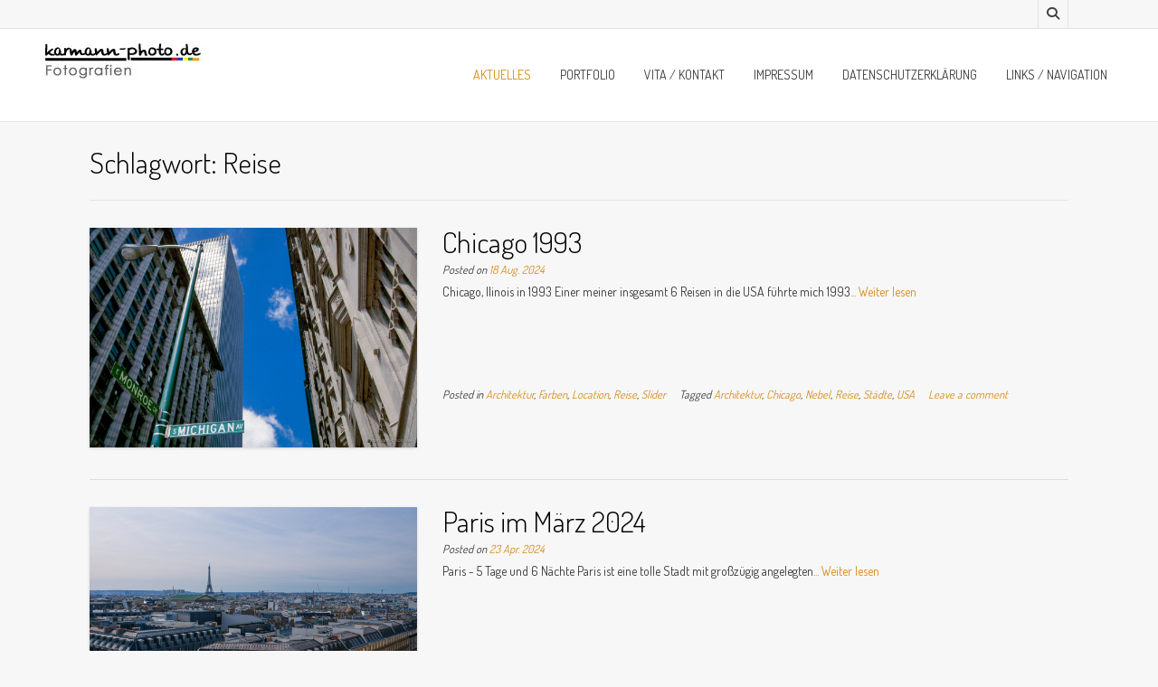

--- FILE ---
content_type: text/html; charset=UTF-8
request_url: https://karmann-photo.de/tag/reise/
body_size: 14657
content:
<!DOCTYPE html><!-- Nikkon Premium -->
<html lang="de">
<head><style>img.lazy{min-height:1px}</style><link href="https://karmann-photo.de/wp-content/plugins/w3-total-cache/pub/js/lazyload.min.js" as="script">
<meta charset="UTF-8">
<meta name="viewport" content="width=device-width, initial-scale=1">
<link rel="profile" href="http://gmpg.org/xfn/11">
<link rel="pingback" href="https://karmann-photo.de/xmlrpc.php">
<title>Reise &#8211; karmann-photo.de</title>
<meta name='robots' content='max-image-preview:large' />
<script id="cookieyes" type="text/javascript" src="https://cdn-cookieyes.com/client_data/3d804b6f45e808d6a9ba11cf/script.js"></script><link rel='dns-prefetch' href='//vjs.zencdn.net' />
<link rel='dns-prefetch' href='//fonts.googleapis.com' />
<link rel="alternate" type="application/rss+xml" title="karmann-photo.de &raquo; Feed" href="https://karmann-photo.de/feed/" />
<link rel="alternate" type="application/rss+xml" title="karmann-photo.de &raquo; Kommentar-Feed" href="https://karmann-photo.de/comments/feed/" />
<link rel="alternate" type="application/rss+xml" title="karmann-photo.de &raquo; Schlagwort-Feed zu Reise" href="https://karmann-photo.de/tag/reise/feed/" />
<style id='wp-img-auto-sizes-contain-inline-css' type='text/css'>
img:is([sizes=auto i],[sizes^="auto," i]){contain-intrinsic-size:3000px 1500px}
/*# sourceURL=wp-img-auto-sizes-contain-inline-css */
</style>
<style id='wp-emoji-styles-inline-css' type='text/css'>

	img.wp-smiley, img.emoji {
		display: inline !important;
		border: none !important;
		box-shadow: none !important;
		height: 1em !important;
		width: 1em !important;
		margin: 0 0.07em !important;
		vertical-align: -0.1em !important;
		background: none !important;
		padding: 0 !important;
	}
/*# sourceURL=wp-emoji-styles-inline-css */
</style>
<style id='wp-block-library-inline-css' type='text/css'>
:root{--wp-block-synced-color:#7a00df;--wp-block-synced-color--rgb:122,0,223;--wp-bound-block-color:var(--wp-block-synced-color);--wp-editor-canvas-background:#ddd;--wp-admin-theme-color:#007cba;--wp-admin-theme-color--rgb:0,124,186;--wp-admin-theme-color-darker-10:#006ba1;--wp-admin-theme-color-darker-10--rgb:0,107,160.5;--wp-admin-theme-color-darker-20:#005a87;--wp-admin-theme-color-darker-20--rgb:0,90,135;--wp-admin-border-width-focus:2px}@media (min-resolution:192dpi){:root{--wp-admin-border-width-focus:1.5px}}.wp-element-button{cursor:pointer}:root .has-very-light-gray-background-color{background-color:#eee}:root .has-very-dark-gray-background-color{background-color:#313131}:root .has-very-light-gray-color{color:#eee}:root .has-very-dark-gray-color{color:#313131}:root .has-vivid-green-cyan-to-vivid-cyan-blue-gradient-background{background:linear-gradient(135deg,#00d084,#0693e3)}:root .has-purple-crush-gradient-background{background:linear-gradient(135deg,#34e2e4,#4721fb 50%,#ab1dfe)}:root .has-hazy-dawn-gradient-background{background:linear-gradient(135deg,#faaca8,#dad0ec)}:root .has-subdued-olive-gradient-background{background:linear-gradient(135deg,#fafae1,#67a671)}:root .has-atomic-cream-gradient-background{background:linear-gradient(135deg,#fdd79a,#004a59)}:root .has-nightshade-gradient-background{background:linear-gradient(135deg,#330968,#31cdcf)}:root .has-midnight-gradient-background{background:linear-gradient(135deg,#020381,#2874fc)}:root{--wp--preset--font-size--normal:16px;--wp--preset--font-size--huge:42px}.has-regular-font-size{font-size:1em}.has-larger-font-size{font-size:2.625em}.has-normal-font-size{font-size:var(--wp--preset--font-size--normal)}.has-huge-font-size{font-size:var(--wp--preset--font-size--huge)}.has-text-align-center{text-align:center}.has-text-align-left{text-align:left}.has-text-align-right{text-align:right}.has-fit-text{white-space:nowrap!important}#end-resizable-editor-section{display:none}.aligncenter{clear:both}.items-justified-left{justify-content:flex-start}.items-justified-center{justify-content:center}.items-justified-right{justify-content:flex-end}.items-justified-space-between{justify-content:space-between}.screen-reader-text{border:0;clip-path:inset(50%);height:1px;margin:-1px;overflow:hidden;padding:0;position:absolute;width:1px;word-wrap:normal!important}.screen-reader-text:focus{background-color:#ddd;clip-path:none;color:#444;display:block;font-size:1em;height:auto;left:5px;line-height:normal;padding:15px 23px 14px;text-decoration:none;top:5px;width:auto;z-index:100000}html :where(.has-border-color){border-style:solid}html :where([style*=border-top-color]){border-top-style:solid}html :where([style*=border-right-color]){border-right-style:solid}html :where([style*=border-bottom-color]){border-bottom-style:solid}html :where([style*=border-left-color]){border-left-style:solid}html :where([style*=border-width]){border-style:solid}html :where([style*=border-top-width]){border-top-style:solid}html :where([style*=border-right-width]){border-right-style:solid}html :where([style*=border-bottom-width]){border-bottom-style:solid}html :where([style*=border-left-width]){border-left-style:solid}html :where(img[class*=wp-image-]){height:auto;max-width:100%}:where(figure){margin:0 0 1em}html :where(.is-position-sticky){--wp-admin--admin-bar--position-offset:var(--wp-admin--admin-bar--height,0px)}@media screen and (max-width:600px){html :where(.is-position-sticky){--wp-admin--admin-bar--position-offset:0px}}

/*# sourceURL=wp-block-library-inline-css */
</style><style id='wp-block-archives-inline-css' type='text/css'>
.wp-block-archives{box-sizing:border-box}.wp-block-archives-dropdown label{display:block}
/*# sourceURL=https://karmann-photo.de/wp-includes/blocks/archives/style.min.css */
</style>
<style id='wp-block-categories-inline-css' type='text/css'>
.wp-block-categories{box-sizing:border-box}.wp-block-categories.alignleft{margin-right:2em}.wp-block-categories.alignright{margin-left:2em}.wp-block-categories.wp-block-categories-dropdown.aligncenter{text-align:center}.wp-block-categories .wp-block-categories__label{display:block;width:100%}
/*# sourceURL=https://karmann-photo.de/wp-includes/blocks/categories/style.min.css */
</style>
<style id='wp-block-heading-inline-css' type='text/css'>
h1:where(.wp-block-heading).has-background,h2:where(.wp-block-heading).has-background,h3:where(.wp-block-heading).has-background,h4:where(.wp-block-heading).has-background,h5:where(.wp-block-heading).has-background,h6:where(.wp-block-heading).has-background{padding:1.25em 2.375em}h1.has-text-align-left[style*=writing-mode]:where([style*=vertical-lr]),h1.has-text-align-right[style*=writing-mode]:where([style*=vertical-rl]),h2.has-text-align-left[style*=writing-mode]:where([style*=vertical-lr]),h2.has-text-align-right[style*=writing-mode]:where([style*=vertical-rl]),h3.has-text-align-left[style*=writing-mode]:where([style*=vertical-lr]),h3.has-text-align-right[style*=writing-mode]:where([style*=vertical-rl]),h4.has-text-align-left[style*=writing-mode]:where([style*=vertical-lr]),h4.has-text-align-right[style*=writing-mode]:where([style*=vertical-rl]),h5.has-text-align-left[style*=writing-mode]:where([style*=vertical-lr]),h5.has-text-align-right[style*=writing-mode]:where([style*=vertical-rl]),h6.has-text-align-left[style*=writing-mode]:where([style*=vertical-lr]),h6.has-text-align-right[style*=writing-mode]:where([style*=vertical-rl]){rotate:180deg}
/*# sourceURL=https://karmann-photo.de/wp-includes/blocks/heading/style.min.css */
</style>
<style id='wp-block-list-inline-css' type='text/css'>
ol,ul{box-sizing:border-box}:root :where(.wp-block-list.has-background){padding:1.25em 2.375em}
/*# sourceURL=https://karmann-photo.de/wp-includes/blocks/list/style.min.css */
</style>
<style id='global-styles-inline-css' type='text/css'>
:root{--wp--preset--aspect-ratio--square: 1;--wp--preset--aspect-ratio--4-3: 4/3;--wp--preset--aspect-ratio--3-4: 3/4;--wp--preset--aspect-ratio--3-2: 3/2;--wp--preset--aspect-ratio--2-3: 2/3;--wp--preset--aspect-ratio--16-9: 16/9;--wp--preset--aspect-ratio--9-16: 9/16;--wp--preset--color--black: #000000;--wp--preset--color--cyan-bluish-gray: #abb8c3;--wp--preset--color--white: #ffffff;--wp--preset--color--pale-pink: #f78da7;--wp--preset--color--vivid-red: #cf2e2e;--wp--preset--color--luminous-vivid-orange: #ff6900;--wp--preset--color--luminous-vivid-amber: #fcb900;--wp--preset--color--light-green-cyan: #7bdcb5;--wp--preset--color--vivid-green-cyan: #00d084;--wp--preset--color--pale-cyan-blue: #8ed1fc;--wp--preset--color--vivid-cyan-blue: #0693e3;--wp--preset--color--vivid-purple: #9b51e0;--wp--preset--gradient--vivid-cyan-blue-to-vivid-purple: linear-gradient(135deg,rgb(6,147,227) 0%,rgb(155,81,224) 100%);--wp--preset--gradient--light-green-cyan-to-vivid-green-cyan: linear-gradient(135deg,rgb(122,220,180) 0%,rgb(0,208,130) 100%);--wp--preset--gradient--luminous-vivid-amber-to-luminous-vivid-orange: linear-gradient(135deg,rgb(252,185,0) 0%,rgb(255,105,0) 100%);--wp--preset--gradient--luminous-vivid-orange-to-vivid-red: linear-gradient(135deg,rgb(255,105,0) 0%,rgb(207,46,46) 100%);--wp--preset--gradient--very-light-gray-to-cyan-bluish-gray: linear-gradient(135deg,rgb(238,238,238) 0%,rgb(169,184,195) 100%);--wp--preset--gradient--cool-to-warm-spectrum: linear-gradient(135deg,rgb(74,234,220) 0%,rgb(151,120,209) 20%,rgb(207,42,186) 40%,rgb(238,44,130) 60%,rgb(251,105,98) 80%,rgb(254,248,76) 100%);--wp--preset--gradient--blush-light-purple: linear-gradient(135deg,rgb(255,206,236) 0%,rgb(152,150,240) 100%);--wp--preset--gradient--blush-bordeaux: linear-gradient(135deg,rgb(254,205,165) 0%,rgb(254,45,45) 50%,rgb(107,0,62) 100%);--wp--preset--gradient--luminous-dusk: linear-gradient(135deg,rgb(255,203,112) 0%,rgb(199,81,192) 50%,rgb(65,88,208) 100%);--wp--preset--gradient--pale-ocean: linear-gradient(135deg,rgb(255,245,203) 0%,rgb(182,227,212) 50%,rgb(51,167,181) 100%);--wp--preset--gradient--electric-grass: linear-gradient(135deg,rgb(202,248,128) 0%,rgb(113,206,126) 100%);--wp--preset--gradient--midnight: linear-gradient(135deg,rgb(2,3,129) 0%,rgb(40,116,252) 100%);--wp--preset--font-size--small: 13px;--wp--preset--font-size--medium: 20px;--wp--preset--font-size--large: 36px;--wp--preset--font-size--x-large: 42px;--wp--preset--spacing--20: 0.44rem;--wp--preset--spacing--30: 0.67rem;--wp--preset--spacing--40: 1rem;--wp--preset--spacing--50: 1.5rem;--wp--preset--spacing--60: 2.25rem;--wp--preset--spacing--70: 3.38rem;--wp--preset--spacing--80: 5.06rem;--wp--preset--shadow--natural: 6px 6px 9px rgba(0, 0, 0, 0.2);--wp--preset--shadow--deep: 12px 12px 50px rgba(0, 0, 0, 0.4);--wp--preset--shadow--sharp: 6px 6px 0px rgba(0, 0, 0, 0.2);--wp--preset--shadow--outlined: 6px 6px 0px -3px rgb(255, 255, 255), 6px 6px rgb(0, 0, 0);--wp--preset--shadow--crisp: 6px 6px 0px rgb(0, 0, 0);}:where(.is-layout-flex){gap: 0.5em;}:where(.is-layout-grid){gap: 0.5em;}body .is-layout-flex{display: flex;}.is-layout-flex{flex-wrap: wrap;align-items: center;}.is-layout-flex > :is(*, div){margin: 0;}body .is-layout-grid{display: grid;}.is-layout-grid > :is(*, div){margin: 0;}:where(.wp-block-columns.is-layout-flex){gap: 2em;}:where(.wp-block-columns.is-layout-grid){gap: 2em;}:where(.wp-block-post-template.is-layout-flex){gap: 1.25em;}:where(.wp-block-post-template.is-layout-grid){gap: 1.25em;}.has-black-color{color: var(--wp--preset--color--black) !important;}.has-cyan-bluish-gray-color{color: var(--wp--preset--color--cyan-bluish-gray) !important;}.has-white-color{color: var(--wp--preset--color--white) !important;}.has-pale-pink-color{color: var(--wp--preset--color--pale-pink) !important;}.has-vivid-red-color{color: var(--wp--preset--color--vivid-red) !important;}.has-luminous-vivid-orange-color{color: var(--wp--preset--color--luminous-vivid-orange) !important;}.has-luminous-vivid-amber-color{color: var(--wp--preset--color--luminous-vivid-amber) !important;}.has-light-green-cyan-color{color: var(--wp--preset--color--light-green-cyan) !important;}.has-vivid-green-cyan-color{color: var(--wp--preset--color--vivid-green-cyan) !important;}.has-pale-cyan-blue-color{color: var(--wp--preset--color--pale-cyan-blue) !important;}.has-vivid-cyan-blue-color{color: var(--wp--preset--color--vivid-cyan-blue) !important;}.has-vivid-purple-color{color: var(--wp--preset--color--vivid-purple) !important;}.has-black-background-color{background-color: var(--wp--preset--color--black) !important;}.has-cyan-bluish-gray-background-color{background-color: var(--wp--preset--color--cyan-bluish-gray) !important;}.has-white-background-color{background-color: var(--wp--preset--color--white) !important;}.has-pale-pink-background-color{background-color: var(--wp--preset--color--pale-pink) !important;}.has-vivid-red-background-color{background-color: var(--wp--preset--color--vivid-red) !important;}.has-luminous-vivid-orange-background-color{background-color: var(--wp--preset--color--luminous-vivid-orange) !important;}.has-luminous-vivid-amber-background-color{background-color: var(--wp--preset--color--luminous-vivid-amber) !important;}.has-light-green-cyan-background-color{background-color: var(--wp--preset--color--light-green-cyan) !important;}.has-vivid-green-cyan-background-color{background-color: var(--wp--preset--color--vivid-green-cyan) !important;}.has-pale-cyan-blue-background-color{background-color: var(--wp--preset--color--pale-cyan-blue) !important;}.has-vivid-cyan-blue-background-color{background-color: var(--wp--preset--color--vivid-cyan-blue) !important;}.has-vivid-purple-background-color{background-color: var(--wp--preset--color--vivid-purple) !important;}.has-black-border-color{border-color: var(--wp--preset--color--black) !important;}.has-cyan-bluish-gray-border-color{border-color: var(--wp--preset--color--cyan-bluish-gray) !important;}.has-white-border-color{border-color: var(--wp--preset--color--white) !important;}.has-pale-pink-border-color{border-color: var(--wp--preset--color--pale-pink) !important;}.has-vivid-red-border-color{border-color: var(--wp--preset--color--vivid-red) !important;}.has-luminous-vivid-orange-border-color{border-color: var(--wp--preset--color--luminous-vivid-orange) !important;}.has-luminous-vivid-amber-border-color{border-color: var(--wp--preset--color--luminous-vivid-amber) !important;}.has-light-green-cyan-border-color{border-color: var(--wp--preset--color--light-green-cyan) !important;}.has-vivid-green-cyan-border-color{border-color: var(--wp--preset--color--vivid-green-cyan) !important;}.has-pale-cyan-blue-border-color{border-color: var(--wp--preset--color--pale-cyan-blue) !important;}.has-vivid-cyan-blue-border-color{border-color: var(--wp--preset--color--vivid-cyan-blue) !important;}.has-vivid-purple-border-color{border-color: var(--wp--preset--color--vivid-purple) !important;}.has-vivid-cyan-blue-to-vivid-purple-gradient-background{background: var(--wp--preset--gradient--vivid-cyan-blue-to-vivid-purple) !important;}.has-light-green-cyan-to-vivid-green-cyan-gradient-background{background: var(--wp--preset--gradient--light-green-cyan-to-vivid-green-cyan) !important;}.has-luminous-vivid-amber-to-luminous-vivid-orange-gradient-background{background: var(--wp--preset--gradient--luminous-vivid-amber-to-luminous-vivid-orange) !important;}.has-luminous-vivid-orange-to-vivid-red-gradient-background{background: var(--wp--preset--gradient--luminous-vivid-orange-to-vivid-red) !important;}.has-very-light-gray-to-cyan-bluish-gray-gradient-background{background: var(--wp--preset--gradient--very-light-gray-to-cyan-bluish-gray) !important;}.has-cool-to-warm-spectrum-gradient-background{background: var(--wp--preset--gradient--cool-to-warm-spectrum) !important;}.has-blush-light-purple-gradient-background{background: var(--wp--preset--gradient--blush-light-purple) !important;}.has-blush-bordeaux-gradient-background{background: var(--wp--preset--gradient--blush-bordeaux) !important;}.has-luminous-dusk-gradient-background{background: var(--wp--preset--gradient--luminous-dusk) !important;}.has-pale-ocean-gradient-background{background: var(--wp--preset--gradient--pale-ocean) !important;}.has-electric-grass-gradient-background{background: var(--wp--preset--gradient--electric-grass) !important;}.has-midnight-gradient-background{background: var(--wp--preset--gradient--midnight) !important;}.has-small-font-size{font-size: var(--wp--preset--font-size--small) !important;}.has-medium-font-size{font-size: var(--wp--preset--font-size--medium) !important;}.has-large-font-size{font-size: var(--wp--preset--font-size--large) !important;}.has-x-large-font-size{font-size: var(--wp--preset--font-size--x-large) !important;}
/*# sourceURL=global-styles-inline-css */
</style>

<style id='classic-theme-styles-inline-css' type='text/css'>
/*! This file is auto-generated */
.wp-block-button__link{color:#fff;background-color:#32373c;border-radius:9999px;box-shadow:none;text-decoration:none;padding:calc(.667em + 2px) calc(1.333em + 2px);font-size:1.125em}.wp-block-file__button{background:#32373c;color:#fff;text-decoration:none}
/*# sourceURL=/wp-includes/css/classic-themes.min.css */
</style>
<link rel='stylesheet' id='crp-main-front-style-css' href='https://karmann-photo.de/wp-content/plugins/grid-kit-premium/css/crp-main-front.css?ver=6.9' type='text/css' media='all' />
<link rel='stylesheet' id='crp-tc-buttons-css' href='https://karmann-photo.de/wp-content/plugins/grid-kit-premium/css/crp-tc-buttons.css?ver=6.9' type='text/css' media='all' />
<link rel='stylesheet' id='crp-font-awesome-css' href='https://karmann-photo.de/wp-content/plugins/grid-kit-premium/css/fontawesome/font-awesome.css?ver=6.9' type='text/css' media='all' />
<link rel='stylesheet' id='crp-preloader-css' href='https://karmann-photo.de/wp-content/plugins/grid-kit-premium/css/crp-preloader.css?ver=6.9' type='text/css' media='all' />
<link rel='stylesheet' id='crp-lg-css' href='https://karmann-photo.de/wp-content/plugins/grid-kit-premium/css/viewer/lightgallery/css/lightgallery.css?ver=6.9' type='text/css' media='all' />
<link rel='stylesheet' id='crp-lg-transitions-css' href='https://karmann-photo.de/wp-content/plugins/grid-kit-premium/css/viewer/lightgallery/css/lg-transitions.css?ver=6.9' type='text/css' media='all' />
<link rel='stylesheet' id='crp-zencdn-video-css' href='//vjs.zencdn.net/4.12/video-js.css?ver=6.9' type='text/css' media='all' />
<link rel='stylesheet' id='crp-captions-css' href='https://karmann-photo.de/wp-content/plugins/grid-kit-premium/css/crp-captions.css?ver=6.9' type='text/css' media='all' />
<link rel='stylesheet' id='crp-tiled-layer-css' href='https://karmann-photo.de/wp-content/plugins/grid-kit-premium/css/crp-tiled-layer.css?ver=6.9' type='text/css' media='all' />
<link rel='stylesheet' id='crp-hover-css' href='https://karmann-photo.de/wp-content/plugins/grid-kit-premium/css/crp-hover.css?ver=6.9' type='text/css' media='all' />
<link rel='stylesheet' id='crp-filters-css' href='https://karmann-photo.de/wp-content/plugins/grid-kit-premium/css/crp-filters.css?ver=6.9' type='text/css' media='all' />
<link rel='stylesheet' id='crp-pages-css' href='https://karmann-photo.de/wp-content/plugins/grid-kit-premium/css/crp-pages.css?ver=6.9' type='text/css' media='all' />
<link rel='stylesheet' id='crp-owl-css' href='https://karmann-photo.de/wp-content/plugins/grid-kit-premium/css/viewer/owl-carousel/assets/owl.carousel.min.css?ver=6.9' type='text/css' media='all' />
<link rel='stylesheet' id='crp-owl-carousel-css' href='https://karmann-photo.de/wp-content/plugins/grid-kit-premium/css/viewer/owl-carousel/assets/owl.carousel.min.css?ver=6.9' type='text/css' media='all' />
<link rel='stylesheet' id='crp-owl-layout-css' href='https://karmann-photo.de/wp-content/plugins/grid-kit-premium/css/viewer/owl-carousel/layout.css?ver=6.9' type='text/css' media='all' />
<link rel='stylesheet' id='crp-owl-animate-css' href='https://karmann-photo.de/wp-content/plugins/grid-kit-premium/css/viewer/owl-carousel/animate.css?ver=6.9' type='text/css' media='all' />
<link rel='stylesheet' id='crp-dynamic-style-css' href='https://karmann-photo.de/wp-content/uploads/grid-kit/styles.css?ver=6.9' type='text/css' media='all' />
<link rel='stylesheet' id='customizer_nikkon_fonts-css' href='//fonts.googleapis.com/css?family=Dosis%3Aregular%2C700%26subset%3Dlatin%2C' type='text/css' media='screen' />
<link rel='stylesheet' id='nikkon-slider-style-css' href='https://karmann-photo.de/wp-content/themes/nikkon/includes/basic-slider/css/style.css?ver=10.5.2' type='text/css' media='all' />
<link rel='stylesheet' id='nikkon-body-font-default-css' href='//fonts.googleapis.com/css?family=Open+Sans%3A400%2C300%2C300italic%2C400italic%2C600%2C600italic%2C700%2C700italic&#038;ver=10.5.2' type='text/css' media='all' />
<link rel='stylesheet' id='nikkon-heading-font-default-css' href='//fonts.googleapis.com/css?family=Dosis%3A400%2C300%2C500%2C600%2C700&#038;ver=10.5.2' type='text/css' media='all' />
<link rel='stylesheet' id='nikkon-font-awesome-css' href='https://karmann-photo.de/wp-content/themes/nikkon/includes/font-awesome/css/all.min.css?ver=6.5.1' type='text/css' media='all' />
<link rel='stylesheet' id='nikkon-style-css' href='https://karmann-photo.de/wp-content/themes/nikkon/style.css?ver=10.5.2' type='text/css' media='all' />
<link rel='stylesheet' id='UserAccessManagerLoginForm-css' href='https://karmann-photo.de/wp-content/plugins/user-access-manager/assets/css/uamLoginForm.css?ver=2.3.10' type='text/css' media='screen' />
<script type="text/javascript" src="https://karmann-photo.de/wp-content/plugins/grid-kit-premium/js/gkit-winready.js?ver=6.9" id="gkit-winready-js-js"></script>
<script type="text/javascript" src="https://karmann-photo.de/wp-includes/js/jquery/jquery.min.js?ver=3.7.1" id="jquery-core-js"></script>
<script type="text/javascript" src="https://karmann-photo.de/wp-includes/js/jquery/jquery-migrate.min.js?ver=3.4.1" id="jquery-migrate-js"></script>
<script type="text/javascript" src="https://karmann-photo.de/wp-content/plugins/grid-kit-premium/js/gkit-pkg.js?ver=6.9" id="gkit-pkg-js-js"></script>
<script type="text/javascript" src="https://karmann-photo.de/wp-content/plugins/grid-kit-premium/js/crp-helper.js?ver=6.9" id="crp-helper-js-js"></script>
<link rel="https://api.w.org/" href="https://karmann-photo.de/wp-json/" /><link rel="alternate" title="JSON" type="application/json" href="https://karmann-photo.de/wp-json/wp/v2/tags/269" /><link rel="EditURI" type="application/rsd+xml" title="RSD" href="https://karmann-photo.de/xmlrpc.php?rsd" />
<meta name="generator" content="WordPress 6.9" />

<!-- BEGIN recaptcha, injected by plugin wp-recaptcha-integration  -->

<!-- END recaptcha -->
<style type="text/css" id="custom-background-css">
body.custom-background { background-color: #f7f7f7; }
</style>
	<link rel="icon" href="https://karmann-photo.de/wp-content/uploads/2017/04/favicon-96x96.ico" sizes="32x32" />
<link rel="icon" href="https://karmann-photo.de/wp-content/uploads/2017/04/favicon-96x96.ico" sizes="192x192" />
<link rel="apple-touch-icon" href="https://karmann-photo.de/wp-content/uploads/2017/04/favicon-96x96.ico" />
<meta name="msapplication-TileImage" content="https://karmann-photo.de/wp-content/uploads/2017/04/favicon-96x96.ico" />
		<style type="text/css" id="wp-custom-css">
			p {
 font-family: "Helvetica", Times, serif;
}		</style>
		<style id='nikkon-custom-css-inline-css' type='text/css'>
.site-container,
				.site-boxed{max-width:1122px;}#comments .form-submit #submit,
				.search-block .search-submit,
				.side-aligned-social a.social-icon,
				.no-results-btn,
				button,
				input[type="button"],
				input[type="reset"],
				input[type="submit"],
				.woocommerce ul.products li.product a.add_to_cart_button, .woocommerce-page ul.products li.product a.add_to_cart_button,
				.woocommerce ul.products li.product .onsale, .woocommerce-page ul.products li.product .onsale,
				.woocommerce button.button.alt,
				.woocommerce-page button.button.alt,
				.woocommerce input.button.alt:hover,
				.woocommerce-page #content input.button.alt:hover,
				.woocommerce .cart-collaterals .shipping_calculator .button,
				.woocommerce-page .cart-collaterals .shipping_calculator .button,
				.woocommerce a.button,
				.woocommerce-page a.button,
				.woocommerce input.button,
				.woocommerce-page #content input.button,
				.woocommerce-page input.button,
				.woocommerce #review_form #respond .form-submit input,
				.woocommerce-page #review_form #respond .form-submit input,
				.woocommerce-cart .wc-proceed-to-checkout a.checkout-button:hover,
				.single-product span.onsale,
				.main-navigation ul ul a:hover,
				.main-navigation ul ul li.current-menu-item > a,
				.main-navigation ul ul li.current_page_item > a,
				.main-navigation ul ul li.current-menu-parent > a,
				.main-navigation ul ul li.current_page_parent > a,
				.main-navigation ul ul li.current-menu-ancestor > a,
				.main-navigation ul ul li.current_page_ancestor > a,
				.main-navigation button,
				.wpcf7-submit,
				.wp-paginate li a:hover,
				.wp-paginate li a:active,
				.wp-paginate li .current,
				.wp-paginate.wpp-modern-grey li a:hover,
				.wp-paginate.wpp-modern-grey li .current,
				.main-navigation li.nikkon-menu-button .nav-span-block{background:inherit;background-color:#d88c19;}.wp-block-quote:not(.is-large),
				.wp-block-quote:not(.is-style-large){border-left-color:#d88c19;}a,
				.content-area .entry-content a,
				#comments a,
				.post-edit-link,
				.site-title a,
				.error-404.not-found .page-header .page-title span,
				.search-button .fa-search,
				.header-cart-checkout.cart-has-items .fa-shopping-cart,
				.main-navigation ul#primary-menu > li > a:hover,
				.main-navigation ul#primary-menu > li.current-menu-item > a,
				.main-navigation ul#primary-menu > li.current-menu-ancestor > a,
				.main-navigation ul#primary-menu > li.current-menu-parent > a,
				.main-navigation ul#primary-menu > li.current_page_parent > a,
				.main-navigation ul#primary-menu > li.current_page_ancestor > a{color:#d88c19;}.main-navigation button:hover,
				#comments .form-submit #submit:hover,
				.search-block .search-submit:hover,
				.no-results-btn:hover,
				button,
				input[type="button"],
				input[type="reset"],
				input[type="submit"],
				.woocommerce input.button.alt,
				.woocommerce-page #content input.button.alt,
				.woocommerce .cart-collaterals .shipping_calculator .button,
				.woocommerce-page .cart-collaterals .shipping_calculator .button,
				.woocommerce a.button:hover,
				.woocommerce-page a.button:hover,
				.woocommerce input.button:hover,
				.woocommerce-page #content input.button:hover,
				.woocommerce-page input.button:hover,
				.woocommerce ul.products li.product a.add_to_cart_button:hover, .woocommerce-page ul.products li.product a.add_to_cart_button:hover,
				.woocommerce button.button.alt:hover,
				.woocommerce-page button.button.alt:hover,
				.woocommerce #review_form #respond .form-submit input:hover,
				.woocommerce-page #review_form #respond .form-submit input:hover,
				.woocommerce-cart .wc-proceed-to-checkout a.checkout-button,
				.main-navigation li.nikkon-menu-button .nav-span-block:hover,
				.wpcf7-submit:hover{background:inherit;background-color:#287d20;}a:hover,
				.nikkon-header-nav ul li a:hover,
				.content-area .entry-content a:hover,
				.header-social .social-icon:hover,
				.widget-area .widget a:hover,
				.site-footer-widgets .widget a:hover,
				.site-footer .widget a:hover,
				.search-btn:hover,
				.search-button .fa-search:hover,
				.woocommerce #content div.product p.price,
				.woocommerce-page #content div.product p.price,
				.woocommerce-page div.product p.price,
				.woocommerce #content div.product span.price,
				.woocommerce div.product span.price,
				.woocommerce-page #content div.product span.price,
				.woocommerce-page div.product span.price,
				.woocommerce #content div.product .woocommerce-tabs ul.tabs li.active,
				.woocommerce div.product .woocommerce-tabs ul.tabs li.active,
				.woocommerce-page #content div.product .woocommerce-tabs ul.tabs li.active,
				.woocommerce-page div.product .woocommerce-tabs ul.tabs li.active{color:#287d20;}body,
				.widget-area .widget a{font-family:"Dosis","Helvetica Neue",sans-serif;}.site-title{font-size:32px;margin-bottom:5px;}.site-description{font-size:14px;}.woocommerce #container,
				.woocommerce-page #container,
				.content-area{width:58%;}.widget-area{width:42%;}.blog-blocks-wrap-inner{margin:0 -6px;}.blog-style-postblock .blog-post-blocks-inner,
				.blog-style-imgblock .blog-post-blocks-inner{margin:0 6px 0;}.blog-blocks-wrap .blog-blocks-layout{margin:0 0 12px;}.site-boxed{background-color:#f7f7f7;}.site-header,
				.main-navigation ul ul{background-color:#ffffff;}.site-header,
				.header-cart,
				.main-navigation ul li a,
				.header-social .header-social-icon,
				.header-social .social-pinterest span{color:#3c3c3c;}.site-top-bar,
				.site-top-bar-left,
				.site-top-bar-right,
				.search-block,
				.nikkon-header-nav ul ul{background-color:#f7f7f7;}.main-navigation,
				.main-navigation ul ul{background-color:#e8e8e8;}.main-navigation ul ul{background-color:#e8e8e8;}.site-footer-standard,
				.site-footer.site-footer-social,
				.site-footer.site-footer-custom{background-color:#ffffff;}.site-footer{color:#191919;}.site-footer .widgettitle,
				.site-footer .widget-title{color:#3c3c3c;border-bottom:1px dotted #3c3c3c;}.site-footer-bottom-bar{background-color:#fcfcfc;}.site-footer-bottom-bar,
				.site-footer-bottom-bar .social-pinterest span{color:#1c1c1c;}.footer-custom-block.footer-custom-one{width:15%;}.footer-custom-block.footer-custom-two{width:15%;}.footer-custom-block.footer-custom-three{width:28%;}.footer-custom-block.footer-custom-four{width:22%;}.footer-custom-block.footer-custom-five{width:19%;}
/*# sourceURL=nikkon-custom-css-inline-css */
</style>
</head>
<body class="archive tag tag-reise tag-269 custom-background wp-custom-logo wp-theme-nikkon">
<div id="page" class="hfeed site nikkon-no-slider">
	
	
			
		
	
	<div class="site-top-bar site-header-layout-three ">
		
		<div class="site-container">
			
			<div class="site-top-bar-left">
				
								
																	
								
			</div>
			
			<div class="site-top-bar-right">
				
									<div class="menu-search">
				    	<i class="fas fa-search search-btn"></i>
				    </div>
								
								
								
			</div>
			
						    <div class="search-block">
			        			        	<form role="search" method="get" class="search-form" action="https://karmann-photo.de/">
	<label>
		<input type="search" class="search-field" placeholder="Search &amp; hit enter&hellip;" value="" name="s" />
	</label>
	<input type="submit" class="search-submit" value="&nbsp;" />
</form>			        			    </div>
						
			<div class="clearboth"></div>
		</div>
		
		<div class="clearboth"></div>
	</div>

<header id="masthead" class="site-header site-header-layout-three ">
	
	<div class="site-container">
			
		<div class="site-branding  site-branding-logo">
			
			                <a href="https://karmann-photo.de/" class="custom-logo-link" rel="home"><img width="200" height="51" src="data:image/svg+xml,%3Csvg%20xmlns='http://www.w3.org/2000/svg'%20viewBox='0%200%20200%2051'%3E%3C/svg%3E" data-src="https://karmann-photo.de/wp-content/uploads/2015/04/cropped-kar-photo-logo_200x51px_WordPress-2.jpg" class="custom-logo lazy" alt="karmann-photo.de" decoding="async" /></a>                	                	                	                        			
		</div><!-- .site-branding -->
		
					<nav id="site-navigation" class="main-navigation" role="navigation">
				<button class="header-menu-button"><i class="fas fa-bars"></i><span>Menu</span></button>
				<div id="main-menu" class="main-menu-container">
                    <div class="main-menu-inner">
                        <button class="main-menu-close"><i class="fas fa-angle-right"></i><i class="fas fa-angle-left"></i></button>
                        <div class="menu-karphoto-container"><ul id="primary-menu" class="menu"><li id="menu-item-147838" class="menu-item menu-item-type-post_type menu-item-object-page current_page_parent menu-item-147838"><a href="https://karmann-photo.de/aktuelles/">Aktuelles</a></li>
<li id="menu-item-148889" class="menu-item menu-item-type-post_type menu-item-object-page menu-item-148889"><a href="https://karmann-photo.de/portfolio/">Portfolio</a></li>
<li id="menu-item-147692" class="menu-item menu-item-type-post_type menu-item-object-page menu-item-147692"><a href="https://karmann-photo.de/vita-feedback/">Vita / Kontakt</a></li>
<li id="menu-item-147693" class="menu-item menu-item-type-post_type menu-item-object-page menu-item-147693"><a href="https://karmann-photo.de/impressum/">Impressum</a></li>
<li id="menu-item-149246" class="menu-item menu-item-type-post_type menu-item-object-page menu-item-privacy-policy menu-item-149246"><a rel="privacy-policy" href="https://karmann-photo.de/datenschutzerklaerung/">Datenschutzerklärung</a></li>
<li id="menu-item-149231" class="menu-item menu-item-type-post_type menu-item-object-page menu-item-149231"><a href="https://karmann-photo.de/navigation/">Links / Navigation</a></li>
</ul></div>                        
                                            </div>
				</div>
			</nav><!-- #site-navigation -->
				<div class="clearboth"></div>
		
	</div>
		
</header><!-- #masthead -->
	
		
		
	
	<div class="site-container content-container content-no-sidebar nikkon-woocommerce-cols-4 ">

	<div id="primary" class="content-area content-area-full">
		<main id="main" class="site-main" role="main">

							
									        
        <header class="entry-header">
            
                            
                <h3 class="entry-title">Schlagwort: <span>Reise</span></h3>
                            
                        
                    
    	            	        
    	                
        </header><!-- .entry-header -->
    
    								
								
															
						<article id="post-150945" class="post-150945 post type-post status-publish format-standard has-post-thumbnail hentry category-architektur category-farben category-location category-reise category-slider tag-architektur tag-chicago tag-nebel tag-reise tag-staedte tag-usa  blog-left-layout blog-style-postblock blog-alt-odd">
	
			
				
							<a href="https://karmann-photo.de/150945/150945/" class="post-loop-thumbnail">
					<img width="900" height="604" src="data:image/svg+xml,%3Csvg%20xmlns='http://www.w3.org/2000/svg'%20viewBox='0%200%20900%20604'%3E%3C/svg%3E" data-src="https://karmann-photo.de/wp-content/uploads/2024/08/D060-026_Chicago_Michigan-1.jpg" class="attachment-large size-large wp-post-image lazy" alt="" decoding="async" fetchpriority="high" data-srcset="https://karmann-photo.de/wp-content/uploads/2024/08/D060-026_Chicago_Michigan-1.jpg 1200w, https://karmann-photo.de/wp-content/uploads/2024/08/D060-026_Chicago_Michigan-1-800x537.jpg 800w, https://karmann-photo.de/wp-content/uploads/2024/08/D060-026_Chicago_Michigan-1-350x235.jpg 350w, https://karmann-photo.de/wp-content/uploads/2024/08/D060-026_Chicago_Michigan-1-768x515.jpg 768w" data-sizes="(max-width: 900px) 100vw, 900px" />				</a>
					
				
		<div class="post-loop-content">
			
			<header class="entry-header">
				<h1 class="entry-title"><a href="https://karmann-photo.de/150945/150945/" rel="bookmark">Chicago 1993</a></h1>
								<div class="entry-meta">
					<span class="posted-on">Posted on <a href="https://karmann-photo.de/150945/150945/" rel="bookmark"><time class="entry-date published" datetime="2024-08-18T13:50:59+02:00">18 Aug. 2024</time><time class="updated" datetime="2025-08-04T11:38:46+02:00">04 Aug. 2025</time></a></span><span class="byline"> by <span class="author vcard"><a class="url fn n" href="https://karmann-photo.de/author/uka/">uKa</a></span></span>				</div><!-- .entry-meta -->
							</header><!-- .entry-header -->

			<div class="entry-content">
									
					Chicago, Ilinois in 1993 Einer meiner insgesamt 6 Reisen in die USA führte mich 1993<a href="https://karmann-photo.de/150945/150945/" class="readmore">... Weiter lesen</a>					
				
							</div><!-- .entry-content -->

			<footer class="entry-footer">
				<span class="cat-links">Posted in <a href="https://karmann-photo.de/category/fotografien/architektur/" rel="category tag">Architektur</a>, <a href="https://karmann-photo.de/category/fotografien/farben/" rel="category tag">Farben</a>, <a href="https://karmann-photo.de/category/location/" rel="category tag">Location</a>, <a href="https://karmann-photo.de/category/reise/" rel="category tag">Reise</a>, <a href="https://karmann-photo.de/category/slider/" rel="category tag">Slider</a></span><span class="tags-links">Tagged <a href="https://karmann-photo.de/tag/architektur/" rel="tag">Architektur</a>, <a href="https://karmann-photo.de/tag/chicago/" rel="tag">Chicago</a>, <a href="https://karmann-photo.de/tag/nebel/" rel="tag">Nebel</a>, <a href="https://karmann-photo.de/tag/reise/" rel="tag">Reise</a>, <a href="https://karmann-photo.de/tag/staedte/" rel="tag">Städte</a>, <a href="https://karmann-photo.de/tag/usa/" rel="tag">USA</a></span><span class="comments-link"><a href="https://karmann-photo.de/150945/150945/#respond">Leave a comment</a></span>			</footer><!-- .entry-footer -->
			
		</div>
		<div class="clearboth"></div>
		
		
</article><!-- #post-## -->						
										
						<article id="post-150867" class="post-150867 post type-post status-publish format-standard has-post-thumbnail hentry category-fotografien category-location category-reise category-schwarz-weiss category-slider tag-architektur tag-licht-und-schatten tag-paris tag-reise tag-schwarz-weiss tag-streetfotografie  blog-left-layout blog-style-postblock blog-alt-even">
	
			
				
							<a href="https://karmann-photo.de/150867/paris-im-maerz-2024/" class="post-loop-thumbnail">
					<img width="900" height="600" src="data:image/svg+xml,%3Csvg%20xmlns='http://www.w3.org/2000/svg'%20viewBox='0%200%20900%20600'%3E%3C/svg%3E" data-src="https://karmann-photo.de/wp-content/uploads/2024/04/240304_41137_X-T5-1.jpg" class="attachment-large size-large wp-post-image lazy" alt="" decoding="async" data-srcset="https://karmann-photo.de/wp-content/uploads/2024/04/240304_41137_X-T5-1.jpg 1200w, https://karmann-photo.de/wp-content/uploads/2024/04/240304_41137_X-T5-1-800x533.jpg 800w, https://karmann-photo.de/wp-content/uploads/2024/04/240304_41137_X-T5-1-350x233.jpg 350w, https://karmann-photo.de/wp-content/uploads/2024/04/240304_41137_X-T5-1-768x512.jpg 768w" data-sizes="(max-width: 900px) 100vw, 900px" />				</a>
					
				
		<div class="post-loop-content">
			
			<header class="entry-header">
				<h1 class="entry-title"><a href="https://karmann-photo.de/150867/paris-im-maerz-2024/" rel="bookmark">Paris im März 2024</a></h1>
								<div class="entry-meta">
					<span class="posted-on">Posted on <a href="https://karmann-photo.de/150867/paris-im-maerz-2024/" rel="bookmark"><time class="entry-date published" datetime="2024-04-23T17:28:27+02:00">23 Apr. 2024</time><time class="updated" datetime="2025-07-24T14:08:46+02:00">24 Juli 2025</time></a></span><span class="byline"> by <span class="author vcard"><a class="url fn n" href="https://karmann-photo.de/author/uka/">uKa</a></span></span>				</div><!-- .entry-meta -->
							</header><!-- .entry-header -->

			<div class="entry-content">
									
					Paris - 5 Tage und 6 Nächte Paris ist eine tolle Stadt mit großzügig angelegten<a href="https://karmann-photo.de/150867/paris-im-maerz-2024/" class="readmore">... Weiter lesen</a>					
				
							</div><!-- .entry-content -->

			<footer class="entry-footer">
				<span class="cat-links">Posted in <a href="https://karmann-photo.de/category/fotografien/" rel="category tag">Fotografien</a>, <a href="https://karmann-photo.de/category/location/" rel="category tag">Location</a>, <a href="https://karmann-photo.de/category/reise/" rel="category tag">Reise</a>, <a href="https://karmann-photo.de/category/fotografien/schwarz-weiss/" rel="category tag">schwarz-weiß</a>, <a href="https://karmann-photo.de/category/slider/" rel="category tag">Slider</a></span><span class="tags-links">Tagged <a href="https://karmann-photo.de/tag/architektur/" rel="tag">Architektur</a>, <a href="https://karmann-photo.de/tag/licht-und-schatten/" rel="tag">Licht und Schatten</a>, <a href="https://karmann-photo.de/tag/paris/" rel="tag">Paris</a>, <a href="https://karmann-photo.de/tag/reise/" rel="tag">Reise</a>, <a href="https://karmann-photo.de/tag/schwarz-weiss/" rel="tag">schwarz-weiß</a>, <a href="https://karmann-photo.de/tag/streetfotografie/" rel="tag">Streetfotografie</a></span><span class="comments-link"><a href="https://karmann-photo.de/150867/paris-im-maerz-2024/#respond">Leave a comment</a></span>			</footer><!-- .entry-footer -->
			
		</div>
		<div class="clearboth"></div>
		
		
</article><!-- #post-## -->						
										
						<article id="post-150612" class="post-150612 post type-post status-publish format-standard has-post-thumbnail hentry category-fotografien category-historisches category-location category-reise category-schwarz-weiss category-slider tag-reise tag-roemer tag-schwarz-weiss tag-sepia-toenung tag-xanten  blog-left-layout blog-style-postblock blog-alt-odd">
	
			
				
							<a href="https://karmann-photo.de/150612/xanten/" class="post-loop-thumbnail">
					<img width="900" height="600" src="data:image/svg+xml,%3Csvg%20xmlns='http://www.w3.org/2000/svg'%20viewBox='0%200%20900%20600'%3E%3C/svg%3E" data-src="https://karmann-photo.de/wp-content/uploads/2022/10/211002_35810_X-H1-1.jpg" class="attachment-large size-large wp-post-image lazy" alt="" decoding="async" data-srcset="https://karmann-photo.de/wp-content/uploads/2022/10/211002_35810_X-H1-1.jpg 1200w, https://karmann-photo.de/wp-content/uploads/2022/10/211002_35810_X-H1-1-800x533.jpg 800w, https://karmann-photo.de/wp-content/uploads/2022/10/211002_35810_X-H1-1-350x233.jpg 350w, https://karmann-photo.de/wp-content/uploads/2022/10/211002_35810_X-H1-1-768x512.jpg 768w" data-sizes="(max-width: 900px) 100vw, 900px" />				</a>
					
				
		<div class="post-loop-content">
			
			<header class="entry-header">
				<h1 class="entry-title"><a href="https://karmann-photo.de/150612/xanten/" rel="bookmark">Portfolio LVR-Park Xanten</a></h1>
								<div class="entry-meta">
					<span class="posted-on">Posted on <a href="https://karmann-photo.de/150612/xanten/" rel="bookmark"><time class="entry-date published" datetime="2022-10-30T12:08:03+01:00">30 Okt. 2022</time><time class="updated" datetime="2025-07-24T14:19:55+02:00">24 Juli 2025</time></a></span><span class="byline"> by <span class="author vcard"><a class="url fn n" href="https://karmann-photo.de/author/uka/">uKa</a></span></span>				</div><!-- .entry-meta -->
							</header><!-- .entry-header -->

			<div class="entry-content">
									
					LVR-Park Xanten: Römische Atmosphäre Das letzte Mal war ich als Schüler im LVR-Park in Xanten.<a href="https://karmann-photo.de/150612/xanten/" class="readmore">... Weiter lesen</a>					
				
							</div><!-- .entry-content -->

			<footer class="entry-footer">
				<span class="cat-links">Posted in <a href="https://karmann-photo.de/category/fotografien/" rel="category tag">Fotografien</a>, <a href="https://karmann-photo.de/category/allgemein/historisches/" rel="category tag">Historisches</a>, <a href="https://karmann-photo.de/category/location/" rel="category tag">Location</a>, <a href="https://karmann-photo.de/category/reise/" rel="category tag">Reise</a>, <a href="https://karmann-photo.de/category/fotografien/schwarz-weiss/" rel="category tag">schwarz-weiß</a>, <a href="https://karmann-photo.de/category/slider/" rel="category tag">Slider</a></span><span class="tags-links">Tagged <a href="https://karmann-photo.de/tag/reise/" rel="tag">Reise</a>, <a href="https://karmann-photo.de/tag/roemer/" rel="tag">Römer</a>, <a href="https://karmann-photo.de/tag/schwarz-weiss/" rel="tag">schwarz-weiß</a>, <a href="https://karmann-photo.de/tag/sepia-toenung/" rel="tag">Sepia-Tönung</a>, <a href="https://karmann-photo.de/tag/xanten/" rel="tag">Xanten</a></span><span class="comments-link"><a href="https://karmann-photo.de/150612/xanten/#respond">Leave a comment</a></span>			</footer><!-- .entry-footer -->
			
		</div>
		<div class="clearboth"></div>
		
		
</article><!-- #post-## -->						
										
						<article id="post-149811" class="post-149811 post type-post status-publish format-standard has-post-thumbnail hentry category-fotografien category-location category-natur-und-landschaft category-reise category-slider tag-kreta tag-landschaft tag-reise  blog-left-layout blog-style-postblock blog-alt-even">
	
			
				
							<a href="https://karmann-photo.de/149811/neues-portfolio-kreta/" class="post-loop-thumbnail">
					<img width="900" height="600" src="data:image/svg+xml,%3Csvg%20xmlns='http://www.w3.org/2000/svg'%20viewBox='0%200%20900%20600'%3E%3C/svg%3E" data-src="https://karmann-photo.de/wp-content/uploads/2020/03/191029_33586_X-H1.jpg" class="attachment-large size-large wp-post-image lazy" alt="" decoding="async" data-srcset="https://karmann-photo.de/wp-content/uploads/2020/03/191029_33586_X-H1.jpg 1200w, https://karmann-photo.de/wp-content/uploads/2020/03/191029_33586_X-H1-800x533.jpg 800w, https://karmann-photo.de/wp-content/uploads/2020/03/191029_33586_X-H1-350x233.jpg 350w, https://karmann-photo.de/wp-content/uploads/2020/03/191029_33586_X-H1-768x512.jpg 768w" data-sizes="auto, (max-width: 900px) 100vw, 900px" />				</a>
					
				
		<div class="post-loop-content">
			
			<header class="entry-header">
				<h1 class="entry-title"><a href="https://karmann-photo.de/149811/neues-portfolio-kreta/" rel="bookmark">Portfolio Kreta</a></h1>
								<div class="entry-meta">
					<span class="posted-on">Posted on <a href="https://karmann-photo.de/149811/neues-portfolio-kreta/" rel="bookmark"><time class="entry-date published" datetime="2020-03-15T16:26:24+01:00">15 März 2020</time><time class="updated" datetime="2025-07-24T14:23:02+02:00">24 Juli 2025</time></a></span><span class="byline"> by <span class="author vcard"><a class="url fn n" href="https://karmann-photo.de/author/uka/">uKa</a></span></span>				</div><!-- .entry-meta -->
							</header><!-- .entry-header -->

			<div class="entry-content">
									
					Kreta im Herbst 2019 Im Oktober 2019 hatte ich die Gelegenheit für eine Reise nach<a href="https://karmann-photo.de/149811/neues-portfolio-kreta/" class="readmore">... Weiter lesen</a>					
				
							</div><!-- .entry-content -->

			<footer class="entry-footer">
				<span class="cat-links">Posted in <a href="https://karmann-photo.de/category/fotografien/" rel="category tag">Fotografien</a>, <a href="https://karmann-photo.de/category/location/" rel="category tag">Location</a>, <a href="https://karmann-photo.de/category/fotografien/natur-und-landschaft/" rel="category tag">Natur und Landschaft</a>, <a href="https://karmann-photo.de/category/reise/" rel="category tag">Reise</a>, <a href="https://karmann-photo.de/category/slider/" rel="category tag">Slider</a></span><span class="tags-links">Tagged <a href="https://karmann-photo.de/tag/kreta/" rel="tag">Kreta</a>, <a href="https://karmann-photo.de/tag/landschaft/" rel="tag">Landschaft</a>, <a href="https://karmann-photo.de/tag/reise/" rel="tag">Reise</a></span><span class="comments-link"><a href="https://karmann-photo.de/149811/neues-portfolio-kreta/#comments">2 Comments</a></span>			</footer><!-- .entry-footer -->
			
		</div>
		<div class="clearboth"></div>
		
		
</article><!-- #post-## -->						
										
						<article id="post-147232" class="post-147232 post type-post status-publish format-standard has-post-thumbnail hentry category-fotografien category-reise category-schwarz-weiss tag-mallorca tag-reise tag-schwarz-weiss tag-sommer tag-sonnenuntergang  blog-left-layout blog-style-postblock blog-alt-odd">
	
			
				
							<a href="https://karmann-photo.de/147232/abschied-vom-sommer/" class="post-loop-thumbnail">
					<img width="300" height="450" src="data:image/svg+xml,%3Csvg%20xmlns='http://www.w3.org/2000/svg'%20viewBox='0%200%20300%20450'%3E%3C/svg%3E" data-src="https://karmann-photo.de/wp-content/uploads/2016/11/161012_30018_X-T2.jpg" class="attachment-large size-large wp-post-image lazy" alt="" decoding="async" data-srcset="https://karmann-photo.de/wp-content/uploads/2016/11/161012_30018_X-T2.jpg 300w, https://karmann-photo.de/wp-content/uploads/2016/11/161012_30018_X-T2-233x350.jpg 233w, https://karmann-photo.de/wp-content/uploads/2016/11/161012_30018_X-T2-16x24.jpg 16w, https://karmann-photo.de/wp-content/uploads/2016/11/161012_30018_X-T2-24x36.jpg 24w, https://karmann-photo.de/wp-content/uploads/2016/11/161012_30018_X-T2-32x48.jpg 32w" data-sizes="auto, (max-width: 300px) 100vw, 300px" />				</a>
					
				
		<div class="post-loop-content">
			
			<header class="entry-header">
				<h1 class="entry-title"><a href="https://karmann-photo.de/147232/abschied-vom-sommer/" rel="bookmark">Abschied vom Sommer</a></h1>
								<div class="entry-meta">
					<span class="posted-on">Posted on <a href="https://karmann-photo.de/147232/abschied-vom-sommer/" rel="bookmark"><time class="entry-date published" datetime="2016-11-08T18:16:50+01:00">08 Nov. 2016</time><time class="updated" datetime="2021-12-23T12:31:24+01:00">23 Dez. 2021</time></a></span><span class="byline"> by <span class="author vcard"><a class="url fn n" href="https://karmann-photo.de/author/uka/">uKa</a></span></span>				</div><!-- .entry-meta -->
							</header><!-- .entry-header -->

			<div class="entry-content">
									
					Mein Abschied vom Sommer erfolgte auf Mallorca. Letzte Sonnenbäder und Sommerfreuden für dieses Jahr. Abendsonne:<a href="https://karmann-photo.de/147232/abschied-vom-sommer/" class="readmore">... Weiter lesen</a>					
				
							</div><!-- .entry-content -->

			<footer class="entry-footer">
				<span class="cat-links">Posted in <a href="https://karmann-photo.de/category/fotografien/" rel="category tag">Fotografien</a>, <a href="https://karmann-photo.de/category/reise/" rel="category tag">Reise</a>, <a href="https://karmann-photo.de/category/fotografien/schwarz-weiss/" rel="category tag">schwarz-weiß</a></span><span class="tags-links">Tagged <a href="https://karmann-photo.de/tag/mallorca/" rel="tag">Mallorca</a>, <a href="https://karmann-photo.de/tag/reise/" rel="tag">Reise</a>, <a href="https://karmann-photo.de/tag/schwarz-weiss/" rel="tag">schwarz-weiß</a>, <a href="https://karmann-photo.de/tag/sommer/" rel="tag">Sommer</a>, <a href="https://karmann-photo.de/tag/sonnenuntergang/" rel="tag">Sonnenuntergang</a></span><span class="comments-link"><a href="https://karmann-photo.de/147232/abschied-vom-sommer/#respond">Leave a comment</a></span>			</footer><!-- .entry-footer -->
			
		</div>
		<div class="clearboth"></div>
		
		
</article><!-- #post-## -->						
										
									
				
			
		</main><!-- #main -->
	</div><!-- #primary -->

	        <!-- No Sidebar -->
    	
	<div class="clearboth"></div>
	
		<div class="clearboth"></div>
	</div><!-- #content -->
	
						
			<footer id="colophon" class="site-footer site-footer-custom">
	
	<div class="site-footer-widgets nikkon-footer-custom-cols-5">
        <div class="site-container">
        	
        	        	
	            <div class="footer-custom-block footer-custom-one">
	                <li id="block-3" class="widget widget_block widget_archive"><div style="font-style:normal;font-weight:500;text-decoration:underline;text-transform:none;" class="wp-block-archives-dropdown wp-block-archives has-medium-font-size"><label for="wp-block-archives-1" class="wp-block-archives__label">Archiv</label>
		<select id="wp-block-archives-1" name="archive-dropdown">
		<option value="">Jahr auswählen</option>	<option value='https://karmann-photo.de/date/2026/'> 2026 &nbsp;(1)</option>
	<option value='https://karmann-photo.de/date/2025/'> 2025 &nbsp;(15)</option>
	<option value='https://karmann-photo.de/date/2024/'> 2024 &nbsp;(9)</option>
	<option value='https://karmann-photo.de/date/2023/'> 2023 &nbsp;(8)</option>
	<option value='https://karmann-photo.de/date/2022/'> 2022 &nbsp;(7)</option>
	<option value='https://karmann-photo.de/date/2021/'> 2021 &nbsp;(9)</option>
	<option value='https://karmann-photo.de/date/2020/'> 2020 &nbsp;(6)</option>
	<option value='https://karmann-photo.de/date/2019/'> 2019 &nbsp;(7)</option>
	<option value='https://karmann-photo.de/date/2018/'> 2018 &nbsp;(13)</option>
	<option value='https://karmann-photo.de/date/2017/'> 2017 &nbsp;(21)</option>
	<option value='https://karmann-photo.de/date/2016/'> 2016 &nbsp;(15)</option>
	<option value='https://karmann-photo.de/date/2015/'> 2015 &nbsp;(11)</option>
	<option value='https://karmann-photo.de/date/2014/'> 2014 &nbsp;(21)</option>
	<option value='https://karmann-photo.de/date/2013/'> 2013 &nbsp;(24)</option>
	<option value='https://karmann-photo.de/date/2012/'> 2012 &nbsp;(3)</option>
</select><script type="text/javascript">
/* <![CDATA[ */
( ( [ dropdownId, homeUrl ] ) => {
		const dropdown = document.getElementById( dropdownId );
		function onSelectChange() {
			setTimeout( () => {
				if ( 'escape' === dropdown.dataset.lastkey ) {
					return;
				}
				if ( dropdown.value ) {
					location.href = dropdown.value;
				}
			}, 250 );
		}
		function onKeyUp( event ) {
			if ( 'Escape' === event.key ) {
				dropdown.dataset.lastkey = 'escape';
			} else {
				delete dropdown.dataset.lastkey;
			}
		}
		function onClick() {
			delete dropdown.dataset.lastkey;
		}
		dropdown.addEventListener( 'keyup', onKeyUp );
		dropdown.addEventListener( 'click', onClick );
		dropdown.addEventListener( 'change', onSelectChange );
	} )( ["wp-block-archives-1","https://karmann-photo.de"] );
//# sourceURL=block_core_archives_build_dropdown_script
/* ]]> */
</script>
</div></li>
	            </div>
	        
	            <div class="footer-custom-block footer-custom-two">
	                <li id="block-5" class="widget widget_block widget_categories"><div style="font-style:normal;font-weight:500;text-decoration:underline;text-transform:none;" class="wp-block-categories-dropdown wp-block-categories has-medium-font-size"><label class="wp-block-categories__label" for="wp-block-categories-1">Kategorien</label><select  name='category_name' id='wp-block-categories-1' class='postform'>
	<option value='-1'>Kategorie auswählen</option>
	<option class="level-0" value="allgemein">Allgemein&nbsp;&nbsp;(42)</option>
	<option class="level-0" value="architektur">Architektur&nbsp;&nbsp;(30)</option>
	<option class="level-0" value="auto">Auto&nbsp;&nbsp;(1)</option>
	<option class="level-0" value="fahrzeuge">Fahrzeuge&nbsp;&nbsp;(3)</option>
	<option class="level-0" value="farben">Farben&nbsp;&nbsp;(32)</option>
	<option class="level-0" value="fotografien">Fotografien&nbsp;&nbsp;(162)</option>
	<option class="level-0" value="fototechnik">Fototechnik&nbsp;&nbsp;(18)</option>
	<option class="level-0" value="gegenlicht">Gegenlicht&nbsp;&nbsp;(7)</option>
	<option class="level-0" value="historisches">Historisches&nbsp;&nbsp;(5)</option>
	<option class="level-0" value="hoffnung">Hoffnung&nbsp;&nbsp;(9)</option>
	<option class="level-0" value="icm">ICM&nbsp;&nbsp;(1)</option>
	<option class="level-0" value="location">Location&nbsp;&nbsp;(47)</option>
	<option class="level-0" value="lost-places">Lost Places&nbsp;&nbsp;(4)</option>
	<option class="level-0" value="makro">Makro&nbsp;&nbsp;(12)</option>
	<option class="level-0" value="marode">marode&nbsp;&nbsp;(5)</option>
	<option class="level-0" value="natur-und-landschaft">Natur und Landschaft&nbsp;&nbsp;(55)</option>
	<option class="level-0" value="reise">Reise&nbsp;&nbsp;(19)</option>
	<option class="level-0" value="schwarz-weiss">schwarz-weiß&nbsp;&nbsp;(74)</option>
	<option class="level-0" value="slider">Slider&nbsp;&nbsp;(31)</option>
	<option class="level-0" value="street">Street&nbsp;&nbsp;(5)</option>
	<option class="level-0" value="tests">Tests&nbsp;&nbsp;(13)</option>
	<option class="level-0" value="umwelt">Umwelt&nbsp;&nbsp;(9)</option>
	<option class="level-0" value="umweltverschmutzung">Umweltverschmutzung&nbsp;&nbsp;(1)</option>
	<option class="level-0" value="verlassen">verlassen&nbsp;&nbsp;(5)</option>
	<option class="level-0" value="weihnachten">Weihnachten&nbsp;&nbsp;(14)</option>
</select><script type="text/javascript">
/* <![CDATA[ */
( ( [ dropdownId, homeUrl ] ) => {
		const dropdown = document.getElementById( dropdownId );
		function onSelectChange() {
			setTimeout( () => {
				if ( 'escape' === dropdown.dataset.lastkey ) {
					return;
				}
				if ( dropdown.value && dropdown instanceof HTMLSelectElement ) {
					const url = new URL( homeUrl );
					url.searchParams.set( dropdown.name, dropdown.value );
					location.href = url.href;
				}
			}, 250 );
		}
		function onKeyUp( event ) {
			if ( 'Escape' === event.key ) {
				dropdown.dataset.lastkey = 'escape';
			} else {
				delete dropdown.dataset.lastkey;
			}
		}
		function onClick() {
			delete dropdown.dataset.lastkey;
		}
		dropdown.addEventListener( 'keyup', onKeyUp );
		dropdown.addEventListener( 'click', onClick );
		dropdown.addEventListener( 'change', onSelectChange );
	} )( ["wp-block-categories-1","https://karmann-photo.de"] );
//# sourceURL=build_dropdown_script_block_core_categories
/* ]]> */
</script>

</div></li>
	            </div>
	        
	            <div class="footer-custom-block footer-custom-three">
	                <li id="block-20" class="widget widget_block">
<h2 class="wp-block-heading has-medium-font-size" style="font-style:normal;font-weight:600;text-decoration:underline">Link Auswahl</h2>
</li>
<li id="block-11" class="widget widget_block">
<ul class="wp-block-list">
<li><a href="https://www.youtube.com/user/DigiNik80" target="_blank" rel="noreferrer noopener">Meine YouTube Videos</a></li>



<li><a href="https://www.flickr.com/photos/meineartzusehen/" target="_blank" rel="noreferrer noopener">Flickr - Meine Bilder</a></li>



<li><a href="https://thomaszilch.de" target="_blank" rel="noreferrer noopener">Fotografien Thomas Zilch</a></li>



<li><a href="https://www.eyeem.com/u/u31826598" target="_blank" rel="noreferrer noopener">EyeEM Bildagentur - Meine Fotos</a></li>
</ul>
</li>
	            </div>
	        
	            <div class="footer-custom-block footer-custom-four">
	                <li id="block-13" class="widget widget_block">
<h2 class="wp-block-heading has-medium-font-size" style="font-style:normal;font-weight:500;text-decoration:underline">Link Auswahl</h2>
</li>
<li id="block-14" class="widget widget_block">
<ul class="wp-block-list">
<li><a href="https://fujifilm-x.com/de-de/products/cameras/" target="_blank" rel="noreferrer noopener">Fujifilm Kameras</a></li>



<li><a href="https://fujifilm-x.com/de-de/products/lenses/" target="_blank" rel="noreferrer noopener">Fujifilm Objektive</a></li>



<li><a href="https://de.tenba.com" target="_blank" rel="noreferrer noopener">Tenba Fototaschen</a></li>



<li><a href="https://thinktankphoto.de" target="_blank" rel="noreferrer noopener">ThinkTank Fototaschen</a></li>
</ul>
</li>
	            </div>
	        
	            <div class="footer-custom-block footer-custom-five">
	                <li id="block-15" class="widget widget_block">
<h2 class="wp-block-heading has-medium-font-size" style="font-style:normal;font-weight:500;text-decoration:underline">Link Auswahl</h2>
</li>
<li id="block-16" class="widget widget_block">
<ul class="wp-block-list">
<li><a href="https://olivermandic.de/fujixrecipes/" target="_blank" rel="noreferrer noopener">Fuji X Recipe Generator</a></li>



<li><a href="https://www.photografix-magazin.de/" target="_blank" rel="noreferrer noopener">Photografix - Magazin</a></li>



<li><a href="https://www.photoscala.de" target="_blank" rel="noreferrer noopener">Photoscala - News</a></li>



<li><a href="https://www.dxomark.com" target="_blank" rel="noreferrer noopener">DxO Marks - Test, Reviews</a></li>
</ul>
</li>
	            </div>
		        
		    	        
        </div>
    </div>
    
    		
		<div class="site-footer-bottom-bar">
		
			<div class="site-container">
				
				<div class="site-footer-bottom-bar-left">
	                
	                |  © karmann-photo.de | Nikkon theme by Kaira  |	                
	                		                				    	                
	                	                
				</div>
		        
		        <div class="site-footer-bottom-bar-right">
		        	
		        		                
		            <ul id="menu-karphoto" class="menu"><li class="menu-item menu-item-type-post_type menu-item-object-page current_page_parent menu-item-147838"><a href="https://karmann-photo.de/aktuelles/">Aktuelles</a></li>
<li class="menu-item menu-item-type-post_type menu-item-object-page menu-item-148889"><a href="https://karmann-photo.de/portfolio/">Portfolio</a></li>
<li class="menu-item menu-item-type-post_type menu-item-object-page menu-item-147692"><a href="https://karmann-photo.de/vita-feedback/">Vita / Kontakt</a></li>
<li class="menu-item menu-item-type-post_type menu-item-object-page menu-item-147693"><a href="https://karmann-photo.de/impressum/">Impressum</a></li>
<li class="menu-item menu-item-type-post_type menu-item-object-page menu-item-privacy-policy menu-item-149246"><a rel="privacy-policy" href="https://karmann-photo.de/datenschutzerklaerung/">Datenschutzerklärung</a></li>
<li class="menu-item menu-item-type-post_type menu-item-object-page menu-item-149231"><a href="https://karmann-photo.de/navigation/">Links / Navigation</a></li>
</ul>		            
		            		            			            	                
		        </div>
		        
		        <div class="clearboth"></div>
		    </div>
			
		</div>
		
		
</footer>			
				
	
</div><!-- #page -->
	<div class="scroll-to-top"><i class="fas fa-angle-up"></i></div> <!-- Scroll To Top Button -->
<script type="speculationrules">
{"prefetch":[{"source":"document","where":{"and":[{"href_matches":"/*"},{"not":{"href_matches":["/wp-*.php","/wp-admin/*","/wp-content/uploads/*","/wp-content/*","/wp-content/plugins/*","/wp-content/themes/nikkon/*","/*\\?(.+)"]}},{"not":{"selector_matches":"a[rel~=\"nofollow\"]"}},{"not":{"selector_matches":".no-prefetch, .no-prefetch a"}}]},"eagerness":"conservative"}]}
</script>

<!-- BEGIN recaptcha, injected by plugin wp-recaptcha-integration  -->
<script type="text/javascript">
				function get_form_submits(el){
					var form,current=el,ui,type,slice = Array.prototype.slice,self=this;
					this.submits=[];
					this.form=false;

					this.setEnabled=function(e){
						for ( var s=0;s<self.submits.length;s++ ) {
							if (e) self.submits[s].removeAttribute('disabled');
							else  self.submits[s].setAttribute('disabled','disabled');
						}
						return this;
					};
					while ( current && current.nodeName != 'BODY' && current.nodeName != 'FORM' ) {
						current = current.parentNode;
					}
					if ( !current || current.nodeName != 'FORM' )
						return false;
					this.form=current;
					ui=slice.call(this.form.getElementsByTagName('input')).concat(slice.call(this.form.getElementsByTagName('button')));
					for (var i = 0; i < ui.length; i++) if ( (type=ui[i].getAttribute('TYPE')) && type=='submit' ) this.submits.push(ui[i]);
					return this;
				}
				</script><script type="text/javascript">
		var recaptcha_widgets={};
		function wp_recaptchaLoadCallback(){
			try {
				grecaptcha;
			} catch(err){
				return;
			}
			var e = document.querySelectorAll ? document.querySelectorAll('.g-recaptcha:not(.wpcf7-form-control)') : document.getElementsByClassName('g-recaptcha'),
				form_submits;

			for (var i=0;i<e.length;i++) {
				(function(el){
					var form_submits = get_form_submits(el).setEnabled(false), wid;
					// check if captcha element is unrendered
					if ( ! el.childNodes.length) {
						wid = grecaptcha.render(el,{
							'sitekey':'6LfJEhATAAAAACTdcvVG56wwNUr2l6nMtSQxZoBe',
							'theme':el.getAttribute('data-theme') || 'light'
							,
							'callback' : function(r){ get_form_submits(el).setEnabled(true); /* enable submit buttons */ }
						});
						el.setAttribute('data-widget-id',wid);
					} else {
						wid = el.getAttribute('data-widget-id');
						grecaptcha.reset(wid);
					}
				})(e[i]);
			}
		}

		// if jquery present re-render jquery/ajax loaded captcha elements
		if ( typeof jQuery !== 'undefined' )
			jQuery(document).ajaxComplete( function(evt,xhr,set){
				if( xhr.responseText && xhr.responseText.indexOf('6LfJEhATAAAAACTdcvVG56wwNUr2l6nMtSQxZoBe') !== -1)
					wp_recaptchaLoadCallback();
			} );

		</script><script src="https://www.google.com/recaptcha/api.js?onload=wp_recaptchaLoadCallback&#038;render=explicit" async defer></script>
<!-- END recaptcha -->
	<script>
	/(trident|msie)/i.test(navigator.userAgent)&&document.getElementById&&window.addEventListener&&window.addEventListener("hashchange",function(){var t,e=location.hash.substring(1);/^[A-z0-9_-]+$/.test(e)&&(t=document.getElementById(e))&&(/^(?:a|select|input|button|textarea)$/i.test(t.tagName)||(t.tabIndex=-1),t.focus())},!1);
	</script><script type="text/javascript" src="https://karmann-photo.de/wp-includes/js/jquery/ui/core.min.js?ver=1.13.3" id="jquery-ui-core-js"></script>
<script type="text/javascript" src="https://karmann-photo.de/wp-includes/js/jquery/ui/mouse.min.js?ver=1.13.3" id="jquery-ui-mouse-js"></script>
<script type="text/javascript" src="https://karmann-photo.de/wp-includes/js/jquery/ui/resizable.min.js?ver=1.13.3" id="jquery-ui-resizable-js"></script>
<script type="text/javascript" src="https://karmann-photo.de/wp-includes/js/jquery/ui/draggable.min.js?ver=1.13.3" id="jquery-ui-draggable-js"></script>
<script type="text/javascript" src="https://karmann-photo.de/wp-includes/js/jquery/ui/controlgroup.min.js?ver=1.13.3" id="jquery-ui-controlgroup-js"></script>
<script type="text/javascript" src="https://karmann-photo.de/wp-includes/js/jquery/ui/checkboxradio.min.js?ver=1.13.3" id="jquery-ui-checkboxradio-js"></script>
<script type="text/javascript" src="https://karmann-photo.de/wp-includes/js/jquery/ui/button.min.js?ver=1.13.3" id="jquery-ui-button-js"></script>
<script type="text/javascript" src="https://karmann-photo.de/wp-includes/js/jquery/ui/dialog.min.js?ver=1.13.3" id="jquery-ui-dialog-js"></script>
<script type="text/javascript" src="https://karmann-photo.de/wp-content/plugins/grid-kit-premium/js/crp-main-front.js?ver=6.9" id="crp-main-front-js-js"></script>
<script type="text/javascript" src="https://karmann-photo.de/wp-content/plugins/grid-kit-premium/js/crp-social.js?ver=6.9" id="crp-social-js-js"></script>
<script type="text/javascript" src="https://karmann-photo.de/wp-content/plugins/grid-kit-premium/js/crp-preloader.js?ver=6.9" id="crp-preloader-js-js"></script>
<script type="text/javascript" src="https://karmann-photo.de/wp-content/plugins/grid-kit-premium/js/froogaloop2.min.js?ver=6.9" id="froogaloop2-min-js-js"></script>
<script type="text/javascript" src="https://karmann-photo.de/wp-content/plugins/grid-kit-premium/js/crp-rater.js?ver=6.9" id="crp-rater-js-js"></script>
<script type="text/javascript" src="https://karmann-photo.de/wp-content/plugins/grid-kit-premium/js/viewer/crp-lightgallery.js?ver=6.9" id="crp-lg-js-js"></script>
<script type="text/javascript" src="https://karmann-photo.de/wp-content/plugins/grid-kit-premium/js/viewer/lightgallery-modules/lg-fullscreen.js?ver=6.9" id="crp-lg-module-fullscreen-js-js"></script>
<script type="text/javascript" src="https://karmann-photo.de/wp-content/plugins/grid-kit-premium/js/viewer/lightgallery-modules/lg-thumbnail.js?ver=6.9" id="crp-lg-module-thumbnail-js-js"></script>
<script type="text/javascript" src="https://karmann-photo.de/wp-content/plugins/grid-kit-premium/js/viewer/lightgallery-modules/lg-video.js?ver=6.9" id="crp-lg-module-video-js-js"></script>
<script type="text/javascript" src="https://karmann-photo.de/wp-content/plugins/grid-kit-premium/js/viewer/lightgallery-modules/lg-autoplay.js?ver=6.9" id="crp-lg-module-autoplay-js-js"></script>
<script type="text/javascript" src="https://karmann-photo.de/wp-content/plugins/grid-kit-premium/js/viewer/lightgallery-modules/lg-zoom.js?ver=6.9" id="crp-lg-module-zoom-js-js"></script>
<script type="text/javascript" src="https://karmann-photo.de/wp-content/plugins/grid-kit-premium/js/viewer/lightgallery-modules/lg-hash.js?ver=6.9" id="crp-lg-module-hash-js-js"></script>
<script type="text/javascript" src="https://karmann-photo.de/wp-content/plugins/grid-kit-premium/js/viewer/lightgallery-modules/lg-share.js?ver=6.9" id="crp-lg-module-share-js-js"></script>
<script type="text/javascript" src="https://karmann-photo.de/wp-content/plugins/grid-kit-premium/js/viewer/lightgallery-modules/lg-pager.js?ver=6.9" id="crp-lg-module-pager-js-js"></script>
<script type="text/javascript" src="//vjs.zencdn.net/4.12/video.js?ver=6.9" id="crp-zencdn-video-js-js"></script>
<script type="text/javascript" src="https://karmann-photo.de/wp-content/plugins/grid-kit-premium/js/crp-layer.js?ver=6.9" id="crp-layer-js-js"></script>
<script type="text/javascript" src="https://karmann-photo.de/wp-content/plugins/grid-kit-premium/js/premium/modules/layer/crp-module-layer.js?ver=6.9" id="crp-module-layer-js-js"></script>
<script type="text/javascript" src="https://karmann-photo.de/wp-content/plugins/grid-kit-premium/js/premium/modules/layer/crp-styles-module-layer.js?ver=6.9" id="gkit-styles-module-layer-js-js"></script>
<script type="text/javascript" src="https://karmann-photo.de/wp-content/plugins/grid-kit-premium/js/viewer/owl-carousel/owl.carousel.js?ver=6.9" id="crp-owl-carousel-js-js"></script>
<script type="text/javascript" src="https://karmann-photo.de/wp-content/uploads/grid-kit/scripts.js?ver=6.9" id="crp-dynamic-js-js"></script>
<script type="text/javascript" src="https://karmann-photo.de/wp-content/themes/nikkon/js/caroufredsel/jquery.carouFredSel-6.2.1-packed.js?ver=10.5.2" id="caroufredsel-js"></script>
<script type="text/javascript" src="https://karmann-photo.de/wp-content/themes/nikkon/js/caroufredsel/jquery.carouFredSel-6.2.1-packed.js?ver=10.5.2" id="caroufredsel-js-js"></script>
<script type="text/javascript" src="https://karmann-photo.de/wp-content/themes/nikkon/js/custom.js?ver=10.5.2" id="nikkon-custom-js-js"></script>
<script type="text/javascript" src="https://karmann-photo.de/wp-includes/js/imagesloaded.min.js?ver=5.0.0" id="imagesloaded-js"></script>
<script type="text/javascript" src="https://karmann-photo.de/wp-includes/js/masonry.min.js?ver=4.2.2" id="masonry-js"></script>
<script type="text/javascript" src="https://karmann-photo.de/wp-includes/js/jquery/jquery.masonry.min.js?ver=3.1.2b" id="jquery-masonry-js"></script>
<script type="text/javascript" src="https://karmann-photo.de/wp-content/themes/nikkon/js/layout-blocks.js?ver=10.5.2" id="nikkon-masonry-custom-js"></script>
<script id="wp-emoji-settings" type="application/json">
{"baseUrl":"https://s.w.org/images/core/emoji/17.0.2/72x72/","ext":".png","svgUrl":"https://s.w.org/images/core/emoji/17.0.2/svg/","svgExt":".svg","source":{"concatemoji":"https://karmann-photo.de/wp-includes/js/wp-emoji-release.min.js?ver=6.9"}}
</script>
<script type="module">
/* <![CDATA[ */
/*! This file is auto-generated */
const a=JSON.parse(document.getElementById("wp-emoji-settings").textContent),o=(window._wpemojiSettings=a,"wpEmojiSettingsSupports"),s=["flag","emoji"];function i(e){try{var t={supportTests:e,timestamp:(new Date).valueOf()};sessionStorage.setItem(o,JSON.stringify(t))}catch(e){}}function c(e,t,n){e.clearRect(0,0,e.canvas.width,e.canvas.height),e.fillText(t,0,0);t=new Uint32Array(e.getImageData(0,0,e.canvas.width,e.canvas.height).data);e.clearRect(0,0,e.canvas.width,e.canvas.height),e.fillText(n,0,0);const a=new Uint32Array(e.getImageData(0,0,e.canvas.width,e.canvas.height).data);return t.every((e,t)=>e===a[t])}function p(e,t){e.clearRect(0,0,e.canvas.width,e.canvas.height),e.fillText(t,0,0);var n=e.getImageData(16,16,1,1);for(let e=0;e<n.data.length;e++)if(0!==n.data[e])return!1;return!0}function u(e,t,n,a){switch(t){case"flag":return n(e,"\ud83c\udff3\ufe0f\u200d\u26a7\ufe0f","\ud83c\udff3\ufe0f\u200b\u26a7\ufe0f")?!1:!n(e,"\ud83c\udde8\ud83c\uddf6","\ud83c\udde8\u200b\ud83c\uddf6")&&!n(e,"\ud83c\udff4\udb40\udc67\udb40\udc62\udb40\udc65\udb40\udc6e\udb40\udc67\udb40\udc7f","\ud83c\udff4\u200b\udb40\udc67\u200b\udb40\udc62\u200b\udb40\udc65\u200b\udb40\udc6e\u200b\udb40\udc67\u200b\udb40\udc7f");case"emoji":return!a(e,"\ud83e\u1fac8")}return!1}function f(e,t,n,a){let r;const o=(r="undefined"!=typeof WorkerGlobalScope&&self instanceof WorkerGlobalScope?new OffscreenCanvas(300,150):document.createElement("canvas")).getContext("2d",{willReadFrequently:!0}),s=(o.textBaseline="top",o.font="600 32px Arial",{});return e.forEach(e=>{s[e]=t(o,e,n,a)}),s}function r(e){var t=document.createElement("script");t.src=e,t.defer=!0,document.head.appendChild(t)}a.supports={everything:!0,everythingExceptFlag:!0},new Promise(t=>{let n=function(){try{var e=JSON.parse(sessionStorage.getItem(o));if("object"==typeof e&&"number"==typeof e.timestamp&&(new Date).valueOf()<e.timestamp+604800&&"object"==typeof e.supportTests)return e.supportTests}catch(e){}return null}();if(!n){if("undefined"!=typeof Worker&&"undefined"!=typeof OffscreenCanvas&&"undefined"!=typeof URL&&URL.createObjectURL&&"undefined"!=typeof Blob)try{var e="postMessage("+f.toString()+"("+[JSON.stringify(s),u.toString(),c.toString(),p.toString()].join(",")+"));",a=new Blob([e],{type:"text/javascript"});const r=new Worker(URL.createObjectURL(a),{name:"wpTestEmojiSupports"});return void(r.onmessage=e=>{i(n=e.data),r.terminate(),t(n)})}catch(e){}i(n=f(s,u,c,p))}t(n)}).then(e=>{for(const n in e)a.supports[n]=e[n],a.supports.everything=a.supports.everything&&a.supports[n],"flag"!==n&&(a.supports.everythingExceptFlag=a.supports.everythingExceptFlag&&a.supports[n]);var t;a.supports.everythingExceptFlag=a.supports.everythingExceptFlag&&!a.supports.flag,a.supports.everything||((t=a.source||{}).concatemoji?r(t.concatemoji):t.wpemoji&&t.twemoji&&(r(t.twemoji),r(t.wpemoji)))});
//# sourceURL=https://karmann-photo.de/wp-includes/js/wp-emoji-loader.min.js
/* ]]> */
</script>
<script>window.w3tc_lazyload=1,window.lazyLoadOptions={elements_selector:".lazy",callback_loaded:function(t){var e;try{e=new CustomEvent("w3tc_lazyload_loaded",{detail:{e:t}})}catch(a){(e=document.createEvent("CustomEvent")).initCustomEvent("w3tc_lazyload_loaded",!1,!1,{e:t})}window.dispatchEvent(e)}}</script><script async src="https://karmann-photo.de/wp-content/plugins/w3-total-cache/pub/js/lazyload.min.js"></script></body>
</html>
<!--
Performance optimized by W3 Total Cache. Learn more: https://www.boldgrid.com/w3-total-cache/?utm_source=w3tc&utm_medium=footer_comment&utm_campaign=free_plugin

Page Caching using Disk: Enhanced 
Lazy Loading

Served from: karmann-photo.de @ 2026-01-25 06:33:50 by W3 Total Cache
-->

--- FILE ---
content_type: text/css
request_url: https://karmann-photo.de/wp-content/uploads/grid-kit/styles.css?ver=6.9
body_size: 2210
content:


/* >>>GKIT-1->>>*/.gallery-1 div:not(.crp-catalog-widget,.crp-catalog-widget-item){margin-left:0!important;margin-right:0!important;padding-left:0!important;padding-right:0!important}.gallery-1 .ftg-pages{}.gallery-1 #crp_preloader .crp_progress_loaded{border-bottom:2px solid #e59722!important}.gallery-1 .crp-smooth-loader i{color:#e59722!important}.gallery-1 .ftg-pages a{color:#969696;border-color:#969696;text-decoration:none!important}.gallery-1 .ftg-pages a::after,.gallery-1 .ftg-pages a::before{background-color:#969696}.gallery-1 .ftg-pages a:hover,.gallery-1 .ftg-pages a.selected,.gallery-1 .ftg-pages a.selected{color:#1e73be;border-color:#1e73be}.gallery-1 .ftg-pages a:hover::after,.gallery-1 .ftg-pages a.selected::after,.gallery-1 .ftg-pages a.selected::after,.gallery-1 .ftg-pages a:hover::before,.gallery-1 .ftg-pages a.selected::before,.gallery-1 .ftg-pages a.selected::before{background-color:#1e73be}.gallery-1 .ftg-filters a{color:#565656;border-color:#565656;text-decoration:none!important}.gallery-1 .ftg-filters a::after,.gallery-1 .ftg-filters a::before{background-color:#565656}.gallery-1 .ftg-filters a:focus{background-color:transparent!important}.gallery-1 .ftg-filters a:hover,.gallery-1 .ftg-filters a.selected,.gallery-1 .ftg-filters a.selected{color:#e59722;border-color:#e59722}.gallery-1 .ftg-filters a:hover::after,.gallery-1 .ftg-filters a.selected::after,.gallery-1 .ftg-filters a.selected::after,.gallery-1 .ftg-filters a:hover::before,.gallery-1 .ftg-filters a.selected::before,.gallery-1 .ftg-filters a.selected::before{background-color:#e59722}.gallery-1 .crp-tile:hover{cursor:pointer!important}.ui-widget-content[aria-describedby=crp-product-enquiry-dialog-1],.ui-widget-content[aria-describedby=crp-success-dialog-1]{z-index:20000}.ui-widget-content[aria-describedby=crp-product-enquiry-dialog-1] .ui-dialog-titlebar .ui-dialog-titlebar-close{float:right;background:none;font-size:18px;padding:.4em;outline:0;border:0;cursor:pointer}.ui-widget-content[aria-describedby=crp-product-enquiry-dialog-1] .ui-dialog-titlebar{border-bottom:1px solid #eee!important;padding:15px!important}.ui-widget-content[aria-describedby=crp-product-enquiry-dialog-1] .ui-dialog-title{font-weight:bold!important}.ui-widget-content[aria-describedby=crp-product-enquiry-dialog-1] .crp-submit-btn,.ui-widget-content[aria-describedby=crp-success-dialog-1] .crp-close-btn{width:100px}.ui-widget-content[aria-describedby=crp-success-dialog-1] .ui-dialog-titlebar{display:none!important}.ui-widget-content[aria-describedby=crp-success-dialog-1] .crp-close-btn{width:100px}#crp-content-1 .crp-catalog-widget.gkit-mobile-880{height:91px!important}#crp-content-1 .crp-catalog-widget-item select,#crp-content-1 .crp-catalog-widget-item input[type=text]{color:#565656!important;border-color:#565656!important}#crp-content-1 .crp-catalog-widget-item select:hover,#crp-content-1 .crp-catalog-widget-item input[type=text]:hover{color:#e59722!important;border-color:#e59722!important}#crp-content-1 .crp-catalog-widget-item select{background-image:url("data:image/svg+xml;utf8,<svg xmlns='http://www.w3.org/2000/svg' width='14' height='14' fill='#565656'><polygon points='0,0 14,0 7, 7'/></svg>")}#crp-content-1 .crp-catalog-widget-item select:hover{background-image:url("data:image/svg+xml;utf8,<svg xmlns='http://www.w3.org/2000/svg' width='14' height='14' fill='#e59722'><polygon points='0,0 14,0 7, 7'/></svg>")}#crp-content-1 .crp-catalog-widget-item input[type=text]{background-image:url('data:image/svg+xml;utf8,<svg version="1.1" id=Capa_1 xmlns="http://www.w3.org/2000/svg" xmlns:xlink="http://www.w3.org/1999/xlink" x="0px" y="0px" width="16" height="16" viewBox="0 0 250.313 250.313" style="enable-background:new 0 0 250.313 250.313;" xml:space="preserve"> <g id="Search"> <path fill="#565656" style="fill-rule:evenodd;clip-rule:evenodd;" d="M244.186,214.604l-54.379-54.378c-.289-.289-.628-.491-.93-.76 c10.7-16.231,16.945-35.66,16.945-56.554C205.822,46.075,159.747,0,102.911,0S0,46.075,0,102.911 c0,56.835,46.074,102.911,102.91,102.911c20.895,0,40.323-6.245,56.554-16.945c0.269,.301,.47,.64,.759,.929l54.38,54.38 c8.169,8.168,21.413,8.168,29.583,0C252.354,236.017,252.354,222.773,244.186,214.604z M102.911,170.146 c-37.134,0-67.236-30.102-67.236-67.235c0-37.134,30.103-67.236,67.236-67.236c37.132,0,67.235,30.103,67.235,67.236 C170.146,140.044,140.043,170.146,102.911,170.146z"/> </g> <g> </g> <g> </g> <g> </g> <g> </g> <g> </g> <g> </g> <g> </g> <g> </g> <g> </g> <g> </g> <g> </g> <g> </g> <g> </g> <g> </g> <g> </g> </svg>')}#crp-content-1 .crp-catalog-widget-item input[type=text]:hover{background-image:url('data:image/svg+xml;utf8,<svg version="1.1" id=Capa_1 xmlns="http://www.w3.org/2000/svg" xmlns:xlink="http://www.w3.org/1999/xlink" x="0px" y="0px" width="16" height="16" viewBox="0 0 250.313 250.313" style="enable-background:new 0 0 250.313 250.313;" xml:space="preserve"> <g id="Search"> <path fill="#e59722" style="fill-rule:evenodd;clip-rule:evenodd;" d="M244.186,214.604l-54.379-54.378c-.289-.289-.628-.491-.93-.76 c10.7-16.231,16.945-35.66,16.945-56.554C205.822,46.075,159.747,0,102.911,0S0,46.075,0,102.911 c0,56.835,46.074,102.911,102.91,102.911c20.895,0,40.323-6.245,56.554-16.945c0.269,.301,.47,.64,.759,.929l54.38,54.38 c8.169,8.168,21.413,8.168,29.583,0C252.354,236.017,252.354,222.773,244.186,214.604z M102.911,170.146 c-37.134,0-67.236-30.102-67.236-67.235c0-37.134,30.103-67.236,67.236-67.236c37.132,0,67.235,30.103,67.235,67.236 C170.146,140.044,140.043,170.146,102.911,170.146z"/> </g> <g> </g> <g> </g> <g> </g> <g> </g> <g> </g> <g> </g> <g> </g> <g> </g> <g> </g> <g> </g> <g> </g> <g> </g> <g> </g> <g> </g> <g> </g> </svg>')}.gallery-1 .crp-tile .crp-tile-inner .overlayM,.gallery-1 .crp-tile .crp-tile-inner .overlayT,.gallery-1 .crp-tile .crp-tile-inner .overlayB,.gallery-1 .crp-tile .crp-tile-inner .overlayL,.gallery-1 .crp-tile .crp-tile-inner .overlayR{background-color:rgba(130,130,130,.45098039215686)!important}.gallery-1 .crp-tile .crp-tile-inner.crp-details-bg .details{background-color:rgba(130,130,130,.45098039215686)!important}.gallery-1 .crp-tile .crp-tile-inner .ic-link,.gallery-1 .crp-tile .crp-tile-inner .ic-search{background-color:rgba(229,151,34,.73333333333333)!important;color:#000}.gallery-1 .crp-tile .crp-tile-inner .ic-link i,.gallery-1 .crp-tile .crp-tile-inner .ic-search i{color:#000}.gallery-1 .crp-tile .crp-tile-inner .ic-link::after,.gallery-1 .crp-tile .crp-tile-inner .ic-search::after,.gallery-1 .crp-tile .crp-tile-inner .ic-link::before,.gallery-1 .crp-tile .crp-tile-inner .ic-search::before{background-color:rgba(229,151,34,1)!important;color:#000}.gallery-1 .crp-tile .details h3{color:#fff;text-align:center;font-size:18px;line-height:20px;font-weight:normal}.gallery-1 .crp-tile .details p{color:#f2f2f2;text-align:center;font-size:12px;line-height:14px;font-weight:normal}.gallery-1 .crp-tile .crp-tile-inner .ic-search,.gallery-1 .crp-tile:hover .crp-tile-inner .ic-search{margin-left:-20px!important}.gallery-1 .crp-tile .crp-tile-inner.crp-has-custom-link.crp-has-fb-link .ic-link,.gallery-1 .crp-tile:hover .crp-tile-inner.crp-has-custom-link.crp-has-fb-link .ic-link{margin-left:-45px!important}.gallery-1 .crp-tile .crp-tile-inner.crp-has-custom-link.crp-has-fb-link .ic-link.ic-fb-link,.gallery-1 .crp-tile:hover .crp-tile-inner.crp-has-custom-link.crp-has-fb-link .ic-link.ic-fb-link{margin-left:5px!important}.gallery-1 .crp-tile .crp-tile-inner.crp-has-custom-link.crp-has-ln-link .ic-link,.gallery-1 .crp-tile:hover .crp-tile-inner.crp-has-custom-link.crp-has-ln-link .ic-link{margin-left:-45px!important}.gallery-1 .crp-tile .crp-tile-inner.crp-has-custom-link.crp-has-ln-link .ic-link.ic-ln-link,.gallery-1 .crp-tile:hover .crp-tile-inner.crp-has-custom-link.crp-has-ln-link .ic-link.ic-ln-link{margin-left:5px!important}.gallery-1 .crp-tile .crp-tile-inner.crp-has-fb-link.crp-has-ln-link .ic-link.ic-fb-link,.gallery-1 .crp-tile:hover .crp-tile-inner.crp-has-fb-link.crp-has-ln-link .ic-link.ic-fb-link{margin-left:-45px!important}.gallery-1 .crp-tile .crp-tile-inner.crp-has-fb-link.crp-has-ln-link .ic-link.ic-ln-link,.gallery-1 .crp-tile:hover .crp-tile-inner.crp-has-fb-link.crp-has-ln-link .ic-link.ic-ln-link{margin-left:5px!important}.gallery-1 .crp-tile .crp-tile-inner.crp-has-custom-link.crp-has-fb-link.crp-has-ln-link .ic-link,.gallery-1 .crp-tile:hover .crp-tile-inner.crp-has-custom-link.crp-has-fb-link.crp-has-ln-link .ic-link{margin-left:-70px!important}.gallery-1 .crp-tile .crp-tile-inner.crp-has-custom-link.crp-has-fb-link.crp-has-ln-link .ic-link.ic-fb-link,.gallery-1 .crp-tile:hover .crp-tile-inner.crp-has-custom-link.crp-has-fb-link.crp-has-ln-link .ic-link.ic-fb-link{margin-left:-20px!important}.gallery-1 .crp-tile .crp-tile-inner.crp-has-custom-link.crp-has-fb-link.crp-has-ln-link .ic-link.ic-ln-link,.gallery-1 .crp-tile:hover .crp-tile-inner.crp-has-custom-link.crp-has-fb-link.crp-has-ln-link .ic-link.ic-ln-link{margin-left:30px!important}.gallery-1 .crp-tile .crp-tile-inner.crp-fix-explore-icon-pos .ic-search{margin-left:-20px!important}#colorbox,#cboxOverlay{z-index:9999999}body.lg-on{text-align:left!important}.fixed-size.lg-outer .lg-sub-html h4{text-align:center}.fixed-size.lg-outer .lg-sub-html p{display:none}.fixed-size.lg-outer .lg-inner{background-color:none!important}.fixed-size.lg-outer .lg-sub-html{position:absolute;text-align:center;margin:0 auto}.fixed-size.fixed-size-1.lg-outer .lg-sub-html{top:0;bottom:auto!important;background:transparent!important;width:50%}.fixed-size.fixed-size-1.lg-outer .lg-inner .lg-img-wrap{padding:40px 5px 10px 5px}.fixed-size.lg-outer .lg-toolbar{background-color:transparent;height:0}.fixed-size.lg-outer .lg-toolbar .lg-icon{color:#FFF}.crp-popup-fixed-theme-light.lg-outer .lg-inner{border:1px solid #b3b3b3}.crp-popup-full-theme-light.lg-outer .lg-toolbar{background-color:rgba(255,255,255,.7);-webkit-box-shadow:grey 0 0 15px 0;-moz-box-shadow:grey 0 0 15px 0;box-shadow:grey 0 0 15px 0}.crp-popup-full-theme-light.lg-outer .lg-actions .lg-prev,.crp-popup-full-theme-light.lg-outer .lg-actions .lg-next{background-color:rgba(255,255,255,.7);border:1px solid #b3b3b3}.crp-popup-full-theme-light.lg-outer .lg-toogle-thumb,.crp-popup-full-theme-light.lg-outer #lg-counter,.crp-popup-full-theme-light.lg-outer .lg-toolbar .lg-icon,.crp-popup-full-theme-light.lg-outer .lg-actions .lg-prev,.crp-popup-full-theme-light.lg-outer .lg-actions .lg-next{color:grey}.crp-popup-simple-theme-light.lg-outer .lg-actions .lg-prev,.crp-popup-simple-theme-light.lg-outer .lg-actions .lg-next{background-color:rgba(255,255,255,.7);color:gray;border:1px solid gray}.crp-popup-simple-theme-light.lg-outer #lg-counter,.crp-popup-simple-theme-light.lg-outer .lg-toolbar .lg-icon{color:gray}.crp-popup-simple-theme-light.lg-outer .lg-toolbar .lg-close:hover,.crp-popup-simple-theme-light.lg-outer .lg-actions .lg-prev:hover,.crp-popup-simple-theme-light.lg-outer .lg-actions .lg-next:hover{color:#303030}.crp-popup-simple-theme-light.lg-outer .lg-sub-html *,.crp-popup-full-theme-light.lg-outer .lg-toolbar .lg-icon:hover,.crp-popup-full-theme-light.lg-outer .lg-actions .lg-prev:hover,.crp-popup-full-theme-light.lg-outer .lg-actions .lg-next:hover,.crp-popup-full-theme-light.lg-outer .lg-toogle-thumb:hover{color:rgb(66,66,66)}.crp-popup-full-theme-light.lg-outer .lg-sub-html{background-color:rgba(255,255,255,.7);-webkit-box-shadow:grey 0 0 15px 0;-moz-box-shadow:grey 0 0 15px 0;box-shadow:grey 0 0 15px 0}.crp-popup-full-theme-light.lg-outer .lg-sub-html *{color:#303030}.crp-popup-fixed-theme-light.lg-outer .lg-actions .lg-prev,.crp-popup-fixed-theme-light.lg-outer .lg-actions .lg-next{background-color:rgba(255,255,255,.7)!important;color:grey}.crp-popup-fixed-theme-light.lg-outer .lg-actions .lg-prev:hover,.crp-popup-fixed-theme-light.lg-outer .lg-actions .lg-next:hover,.crp-popup-fixed-theme-light.lg-outer .lg-toolbar .lg-icon:hover{color:#303030}.crp-popup-fixed-theme-dark.lg-outer .lg-actions .lg-prev,.crp-popup-fixed-theme-dark.lg-outer .lg-actions .lg-next{color:#cbcbcb}.crp-popup-fixed-theme-dark.lg-outer .lg-actions .lg-prev:hover,.crp-popup-fixed-theme-dark.lg-outer .lg-actions .lg-next:hover,.crp-popup-fixed-theme-dark.lg-outer .lg-toolbar .lg-icon:hover{color:#fff}.crp-popup-fixed-theme-light.lg-outer .lg-sub-html{background-color:rgba(255,255,255,.7)!important;margin:1px}.crp-popup-fixed-theme-light.lg-outer .lg-sub-html *{color:#303030!important}.crp-popup-fixed-theme-light.lg-outer .lg-inner{background-color:#fff}.crp-popup-full-theme-light.lg-outer .lg-toogle-thumb{background-color:rgba(255,255,255,.5);border:1px solid #b3b3b3;border-bottom:none!important}.crp-popup-full-theme-dark.lg-outer .lg-toogle-thumb{background-color:rgba(0,0,0,.5)}.crp-full-popup.lg-outer .lg-toolbar a{-webkit-box-shadow:none!important;-moz-box-shadow:none!important;box-shadow:none!important;text-decoration:none!important}.crp-popup-full-theme-light.lg-outer.lg-thumb-open .lg-thumb-outer{background-color:#fff;-webkit-box-shadow:grey 2px 2px 20px 2px;-moz-box-shadow:grey 2px 2px 20px 2px;box-shadow:grey 2px 2px 20px 2px}.crp-popup-full-theme-light.lg-outer .lg-thumb-outer .lg-thumb-item{border:1px solid #999!important}.crp-popup-full-theme-light.lg-outer .lg-thumb-outer .lg-thumb-item.active{border:1px solid #a90707!important}.fixed-size-frame.lg-outer .lg-img-wrap{padding:0 0 8px 0!important}.lg-pager-thumb-cont{display:none!important}.lg-thumb-item{cursor:pointer!important}.lg-backdrop.crp-3-popup-backdrop{opacity:.7!important}.lg-backdrop.crp-2-popup-backdrop{opacity:.85!important}.lg-backdrop.crp-1-popup-backdrop{opacity:1!important}.fixed-size-frame.lg-outer .lg-close{margin:-20px -20px 0 0!important;width:40px;height:40px;padding-top:5px!important}.crp-popup-fixed-theme-light.lg-outer .lg-close{background-color:rgb(255,255,255);border:1px solid #b3b3b3;color:#b3b3b3}.crp-popup-fixed-theme-dark.lg-outer .lg-close{background-color:rgba(0,0,0,.7);border:1px solid #000;color:#cbcbcb}.fixed-size-frame.lg-outer .lg{overflow:visible!important}.fixed-size-frame.lg-outer .lg-inner{overflow:hidden!important}.crp-popup-thumbs-grid.lg-outer .lg-thumb{padding:10px!important;max-height:250px;overflow-y:scroll}.lg-outer .lg-pager-outer{top:64px!important;bottom:auto!important}@media(max-width:750px){.crp-popup-fixed-theme-light.lg-outer .lg-close{margin:0!important;background-color:rgba(255,255,255,0);border:0 solid #b3b3b3;color:#b3b3b3;width:45px;height:45px;padding-top:10px!important}.crp-popup-fixed-theme-dark.lg-outer .lg-close{margin:0!important;background-color:rgba(255,255,255,0);border:0 solid #b3b3b3;color:#fff;width:45px;height:45px;padding-top:10px!important}}/* <<<GKIT-1-<<<*/

--- FILE ---
content_type: application/x-javascript
request_url: https://karmann-photo.de/wp-content/uploads/grid-kit/scripts.js?ver=6.9
body_size: -81
content:

/* >>>GKIT-1->>>*//* <<<GKIT-1-<<<*/

/* >>>GKIT-3->>>*//* <<<GKIT-3-<<<*/

/* >>>GKIT-4->>>*/

/* <<<GKIT-4-<<<*/
